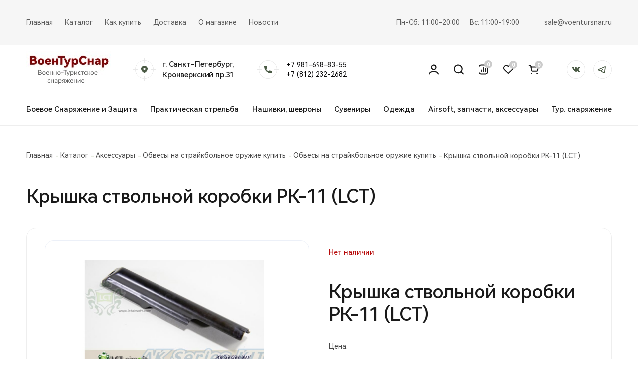

--- FILE ---
content_type: text/html; charset=UTF-8
request_url: https://voentursnar.ru/catalog/66/1159/
body_size: 14164
content:
<!DOCTYPE html>
<html>
	<head>
		<title>Крышка ствольной коробки РК-11 (LCT) купить в Санкт-Петербурге</title>
		<link rel="icon" type="image/png" href="/favicon.ico" />
        <meta name="viewport" content="width=device-width, initial-scale=1.0">
        <meta http-equiv="Content-Type" content="text/html; charset=UTF-8" />
<meta name="robots" content="index, follow" />
<meta name="description" content="Крышка ствольной коробки РК-11 (LCT) цена, описание, фото и отзывы" />
<link href="/bitrix/js/ui/design-tokens/dist/ui.design-tokens.css?172604707826358" type="text/css"  rel="stylesheet" />
<link href="/bitrix/js/ui/fonts/opensans/ui.font.opensans.css?17260470782555" type="text/css"  rel="stylesheet" />
<link href="/bitrix/js/main/popup/dist/main.popup.bundle.css?176700222831694" type="text/css"  rel="stylesheet" />
<link href="/local/templates/voentur/components/bitrix/catalog/catalog/style.css?17260469561122" type="text/css"  rel="stylesheet" />
<link href="/local/templates/voentur/components/bitrix/catalog/catalog/bitrix/catalog.compare.list/.default/style.css?17260469561265" type="text/css"  rel="stylesheet" />
<link href="/local/templates/voentur/components/bitrix/catalog.element/catalog/style.css?173382367826836" type="text/css"  rel="stylesheet" />
<link href="/bitrix/components/bitrix/system.show_message/templates/.default/style.css?172604708664" type="text/css"  rel="stylesheet" />
<link href="/verstka/css/fonts/stylesheet.css?17260469561419" type="text/css"  data-template-style="true"  rel="stylesheet" />
<link href="/verstka/libs/bootstrap/bootstrap.css?1726046956193490" type="text/css"  data-template-style="true"  rel="stylesheet" />
<link href="/verstka/libs/formstyler/jquery.formstyler.css?17260469562175" type="text/css"  data-template-style="true"  rel="stylesheet" />
<link href="/verstka/libs/jquery/jquery-ui.min.css?172604695629244" type="text/css"  data-template-style="true"  rel="stylesheet" />
<link href="/verstka/libs/slick/slick.css?17260469561776" type="text/css"  data-template-style="true"  rel="stylesheet" />
<link href="/verstka/css/app.css?172604695668854" type="text/css"  data-template-style="true"  rel="stylesheet" />
<link href="/local/templates/voentur/components/bitrix/breadcrumb/.default/style.css?1726046956585" type="text/css"  data-template-style="true"  rel="stylesheet" />
<link href="/local/templates/voentur/styles.css?17316589163916" type="text/css"  data-template-style="true"  rel="stylesheet" />
<link href="/local/templates/voentur/template_styles.css?1726231451266" type="text/css"  data-template-style="true"  rel="stylesheet" />
<script>if(!window.BX)window.BX={};if(!window.BX.message)window.BX.message=function(mess){if(typeof mess==='object'){for(let i in mess) {BX.message[i]=mess[i];} return true;}};</script>
<script>(window.BX||top.BX).message({"JS_CORE_LOADING":"Загрузка...","JS_CORE_NO_DATA":"- Нет данных -","JS_CORE_WINDOW_CLOSE":"Закрыть","JS_CORE_WINDOW_EXPAND":"Развернуть","JS_CORE_WINDOW_NARROW":"Свернуть в окно","JS_CORE_WINDOW_SAVE":"Сохранить","JS_CORE_WINDOW_CANCEL":"Отменить","JS_CORE_WINDOW_CONTINUE":"Продолжить","JS_CORE_H":"ч","JS_CORE_M":"м","JS_CORE_S":"с","JSADM_AI_HIDE_EXTRA":"Скрыть лишние","JSADM_AI_ALL_NOTIF":"Показать все","JSADM_AUTH_REQ":"Требуется авторизация!","JS_CORE_WINDOW_AUTH":"Войти","JS_CORE_IMAGE_FULL":"Полный размер"});</script>

<script src="/bitrix/js/main/core/core.js?1767002228513006"></script>

<script>BX.Runtime.registerExtension({"name":"main.core","namespace":"BX","loaded":true});</script>
<script>BX.setJSList(["\/bitrix\/js\/main\/core\/core_ajax.js","\/bitrix\/js\/main\/core\/core_promise.js","\/bitrix\/js\/main\/polyfill\/promise\/js\/promise.js","\/bitrix\/js\/main\/loadext\/loadext.js","\/bitrix\/js\/main\/loadext\/extension.js","\/bitrix\/js\/main\/polyfill\/promise\/js\/promise.js","\/bitrix\/js\/main\/polyfill\/find\/js\/find.js","\/bitrix\/js\/main\/polyfill\/includes\/js\/includes.js","\/bitrix\/js\/main\/polyfill\/matches\/js\/matches.js","\/bitrix\/js\/ui\/polyfill\/closest\/js\/closest.js","\/bitrix\/js\/main\/polyfill\/fill\/main.polyfill.fill.js","\/bitrix\/js\/main\/polyfill\/find\/js\/find.js","\/bitrix\/js\/main\/polyfill\/matches\/js\/matches.js","\/bitrix\/js\/main\/polyfill\/core\/dist\/polyfill.bundle.js","\/bitrix\/js\/main\/core\/core.js","\/bitrix\/js\/main\/polyfill\/intersectionobserver\/js\/intersectionobserver.js","\/bitrix\/js\/main\/lazyload\/dist\/lazyload.bundle.js","\/bitrix\/js\/main\/polyfill\/core\/dist\/polyfill.bundle.js","\/bitrix\/js\/main\/parambag\/dist\/parambag.bundle.js"]);
</script>
<script>BX.Runtime.registerExtension({"name":"ui.design-tokens","namespace":"window","loaded":true});</script>
<script>BX.Runtime.registerExtension({"name":"ui.fonts.opensans","namespace":"window","loaded":true});</script>
<script>BX.Runtime.registerExtension({"name":"main.popup","namespace":"BX.Main","loaded":true});</script>
<script>BX.Runtime.registerExtension({"name":"popup","namespace":"window","loaded":true});</script>
<script>BX.Runtime.registerExtension({"name":"fx","namespace":"window","loaded":true});</script>
<script type="extension/settings" data-extension="currency.currency-core">{"region":"ru"}</script>
<script>BX.Runtime.registerExtension({"name":"currency.currency-core","namespace":"BX.Currency","loaded":true});</script>
<script>BX.Runtime.registerExtension({"name":"currency","namespace":"window","loaded":true});</script>
<script>(window.BX||top.BX).message({"LANGUAGE_ID":"ru","FORMAT_DATE":"DD.MM.YYYY","FORMAT_DATETIME":"DD.MM.YYYY HH:MI:SS","COOKIE_PREFIX":"BITRIX_SM","SERVER_TZ_OFFSET":"10800","UTF_MODE":"Y","SITE_ID":"s1","SITE_DIR":"\/","USER_ID":"","SERVER_TIME":1768546565,"USER_TZ_OFFSET":0,"USER_TZ_AUTO":"Y","bitrix_sessid":"5d6a20eecbf31220bca81bae87a6c77c"});</script>


<script src="/bitrix/js/main/popup/dist/main.popup.bundle.js?1767002228118788"></script>
<script src="/bitrix/js/main/core/core_fx.js?172604707416888"></script>
<script src="/bitrix/js/currency/currency-core/dist/currency-core.bundle.js?17260470748800"></script>
<script src="/bitrix/js/currency/core_currency.js?17260470741181"></script>


<script src="/verstka/libs/jquery/jquery-2.2.4.min.js?172604695685578"></script>
<script src="/verstka/libs/jquery/jquery-ui.min.js?1726046956252719"></script>
<script src="/verstka/libs/bootstrap/bootstrap.min.js?172604695648944"></script>
<script src="/verstka/libs/formstyler/jquery.formstyler.min.js?172604695618037"></script>
<script src="/verstka/libs/slick/slick.min.js?172604695642863"></script>
<script src="/verstka/js/app.js?17260469567285"></script>
<script src="/local/templates/voentur/js/custom.js?17260469565770"></script>
<script src="/local/templates/voentur/components/bitrix/catalog/catalog/bitrix/catalog.compare.list/.default/script.js?17260469563491"></script>
<script src="/local/templates/voentur/components/bitrix/catalog.element/catalog/script.js?172604695690089"></script>

        	</head>
	<body>
		<div id="panel">
					</div>

<div class="notifications"><div class="container"></div></div>
        <header>
            <div class="header_top">
                <div class="container">
                    <div class="left_side">

                        
<ul>

			<li><a href="/">Главная</a></li>
		
			<li><a href="/catalog/" class="selected">Каталог</a></li>
		
			<li><a href="/about/howto/">Как купить</a></li>
		
			<li><a href="/about/howtoorder/">Доставка</a></li>
		
			<li><a href="/about/">О магазине</a></li>
		
			<li><a href="/news/">Новости</a></li>
		

</ul>
                    </div>
                    <div class="right_side">
                        <ul>
    <li>
        <p>
            Пн-Сб:  11:00-20:00
        </p>
    </li>
    <li>
        <p>
            Вс:  11:00-19:00
        </p>
    </li>
</ul>
                        
<a href="mailto:sale@voentursnar.ru">sale@voentursnar.ru</a>
                    </div>
                </div>
            </div>
            <div class="header_middle">
                <div class="container">
                    <div class="left_side">
                        <div class="menu_box">
                            <div class="hamburger">
                                <span class="line"></span>
                                <span class="line"></span>
                                <span class="line"></span>
                            </div>
                        </div>
                        <a href="/" class="logo">
                            <b><img alt="ВТС сайт 1.jpg" src="/upload/medialibrary/e74/aoenhkzctbn1ep0y4ut1b5r3erm6lmyr.jpg" title="ВТС сайт 1.jpg"></b>                        </a>
                        <div class="header_info">
                            <img src="/verstka/img/location_icn.svg" alt="">
                            <div class="header_info__right">
                                <p>

                                    г. Санкт-Петербург,<br> Кронверкский пр.31                                </p>
                            </div>
                        </div>
                        <div class="header_info">
                            <img src="/verstka/img/phone_icn.svg" alt="">
                            <div class="header_info__right">
                                +7 981-698-83-55&nbsp;<br>
 +7 (812) 232-2682&nbsp;<br>                            </div>
                        </div>
                    </div>
                    <div class="right_side">
                        <ul class="user_action">
                            <li>
                                <a href="/personal/">
                                    <img src="/verstka/img/header_icn_1.svg" alt="">
                                </a>
                            </li>
                            <li class="">
                                <a href="/search/">
                                    <img src="/verstka/img/header_icn_2.svg" alt="">
                                </a>
                            </li>
                            <li class="hidden_lg">
                                <a href="/catalog/compare/">
                                    <img src="/verstka/img/header_icn_3.svg" alt="">
                                    <span class="compareCount">
                                        0                                    </span>
                                </a>
                            </li>
                            <li class="hidden_lg">
                                <a href="/catalog/favorite/">
                                    <img src="/verstka/img/header_icn_4.svg" alt="">
                                    <span class="favCount">
                                        0                                    </span>
                                </a>
                            </li>
                            <li>
                                <a href="/personal/cart/">
                                    <img src="/verstka/img/header_icn_5.svg" alt="">
                                    <span class="basketCount">
                                        0                                    </span>
                                </a>
                            </li>
                        </ul>
                        <ul class="header_socials">
                            <li>
                                <a href="https://vk.com/voentursnar">
                                    <svg width="37" height="37" viewBox="0 0 37 37" fill="none" xmlns="http://www.w3.org/2000/svg">
                                        <circle cx="18.5" cy="18.5" r="18" fill="white" stroke="#E8E8E8" />
                                        <path
                                                fill-rule="evenodd"
                                                clip-rule="evenodd"
                                                d="M19.99 14.7865V18.0435C19.9865 18.0973 19.9958 18.1512 20.0172 18.2007C20.0385 18.2502 20.0714 18.2939 20.113 18.3281C20.1547 18.3624 20.2038 18.3863 20.2565 18.3979C20.3091 18.4094 20.3638 18.4082 20.416 18.3945C20.716 18.3735 21.3939 15.5945 21.6949 14.9885C21.8547 14.6468 22.1114 14.3596 22.433 14.1625C22.5343 14.0707 22.6636 14.0158 22.8 14.0065H25.678C25.7557 14.0196 25.8287 14.0522 25.8903 14.1013C25.9519 14.1505 25.9999 14.2145 26.0299 14.2873C26.0599 14.3601 26.0709 14.4394 26.0618 14.5176C26.0527 14.5958 26.0239 14.6705 25.978 14.7345C25.753 15.2345 23.823 18.3445 23.723 18.4705C23.6026 18.6331 23.5215 18.8213 23.486 19.0205C23.5253 19.2559 23.6339 19.4742 23.798 19.6475C23.998 19.8735 25.614 21.6525 25.765 21.8025C25.9073 21.9659 26.0024 22.1651 26.04 22.3785C26.0039 22.5605 25.9029 22.7231 25.7556 22.8359C25.6084 22.9487 25.4251 23.004 25.24 22.9915C24.614 22.9915 23.0739 22.9915 22.8979 22.9915C22.5462 22.8684 22.2226 22.6763 21.946 22.4265C21.721 22.2265 20.887 21.2745 20.762 21.1495C20.7197 21.0986 20.6656 21.0588 20.6044 21.0336C20.5433 21.0083 20.4768 20.9983 20.4109 21.0045C20.261 21.0045 19.976 21.0195 19.989 21.5895C20.0247 21.9844 19.9418 22.381 19.751 22.7285C19.6533 22.8221 19.5376 22.8948 19.4109 22.9421C19.2842 22.9894 19.1491 23.0103 19.014 23.0035C17.9911 23.0655 16.9739 22.8117 16.1 22.2765C14.526 21.2995 12.734 18.6885 11.9 17.0225C11.4025 16.1954 11.0951 15.268 11 14.3075C11.05 14.1315 11.05 14.0075 11.226 14.0075C11.402 14.0075 13.615 14.0075 13.826 14.0075C13.9723 14.0796 14.0943 14.1929 14.177 14.3335C14.252 14.4335 14.824 16.1455 14.999 16.4465C15.174 16.7475 16.0369 18.3965 16.5049 18.3965C16.6603 18.366 16.7974 18.2753 16.8862 18.1442C16.975 18.013 17.0083 17.8521 16.9789 17.6965C16.9789 17.2965 16.9789 15.7175 16.9789 15.5165C16.7887 15.0731 16.44 14.7165 16.001 14.5165C16.1103 14.3713 16.2498 14.2514 16.4098 14.1651C16.5698 14.0788 16.7466 14.0281 16.928 14.0165C17.528 13.9915 19.033 13.9915 19.358 14.0405C19.5324 14.0745 19.6901 14.1669 19.8049 14.3025C19.9198 14.4381 19.9851 14.6088 19.99 14.7865Z"
                                                fill="#4A5A44"
                                        />
                                    </svg>
                                </a>
                            </li>
                            <li>
                                <a href="https://t.me/voentursnar">
						   			<svg width="37" height="37" viewBox="0 0 37 37" fill="none" xmlns="http://www.w3.org/2000/svg">
										<circle cx="18.5" cy="18.5" r="18" fill="white" stroke="#E8E8E8"/>
										<path fill-rule="evenodd" clip-rule="evenodd" d="M24.9841 13.4219C25.0188 13.2061 24.9964 12.9847 24.9192 12.7808C24.842 12.5769 24.7128 12.3979 24.5451 12.2625C24.3774 12.1271 24.1773 12.0402 23.9657 12.011C23.7541 11.9817 23.5387 12.0111 23.3419 12.0961L9.72996 17.9669C8.78111 18.3762 8.73255 19.7819 9.72996 20.2059C10.7177 20.6274 11.7198 21.0131 12.7341 21.3621C13.6639 21.6768 14.678 21.9679 15.4908 22.0503C15.7129 22.3226 15.9923 22.5851 16.2772 22.8249C16.7127 23.1918 17.2364 23.5693 17.7777 23.9313C18.8619 24.657 20.0647 25.3509 20.875 25.8026C21.8438 26.3408 23.0036 25.7211 23.1771 24.6391L24.9841 13.4219ZM11.2559 19.0782L23.295 13.8859L21.609 24.3553C20.8138 23.9126 19.6683 23.2497 18.6478 22.5664C18.1775 22.257 17.7234 21.9225 17.2874 21.5643C17.1709 21.4668 17.0578 21.3651 16.9483 21.2593L20.1013 18.0305C20.2507 17.8776 20.3346 17.6702 20.3347 17.4539C20.3348 17.2376 20.251 17.0301 20.1017 16.8771C19.9525 16.7241 19.75 16.6381 19.5388 16.638C19.3277 16.638 19.1251 16.7238 18.9757 16.8767L15.5234 20.413C14.9391 20.3363 14.1256 20.1146 13.2325 19.8129C12.5675 19.5859 11.9087 19.3407 11.2567 19.0774L11.2559 19.0782Z" fill="#4A5A44"/>
									</svg>
                                </a>
                            </li>
                        </ul>
                    </div>
                </div>
            </div>
            <div class="header_bottom">
                <div class="container">

                    
<ul>

			<li><a href="/catalog/takticheskoe_snaryazhenie/">Боевое Снаряжение и Защита</a></li>
		
			<li><a href="/catalog/mmg_i_aksessuary/">Практическая стрельба</a></li>
		
			<li><a href="/catalog/nashivki_patchi_shevrony/">Нашивки, шевроны</a></li>
		
			<li><a href="">Сувениры</a></li>
		
			<li><a href="/catalog/odezhda/">Одежда</a></li>
		
			<li><a href="/catalog/aksessuary/">Airsoft, запчасти, аксессуары</a></li>
		
			<li><a href="/catalog/turisticheskoe_snaryazhenie/">Тур. снаряжение</a></li>
		

</ul>
                </div>
            </div>
            <div class="mob_nav">
                <div id="nav_anchor"></div>
                <div class="mob_nav__title">
                    <p>
                        Меню сайта
                    </p>
                    <a href="#" class="close_hamburger">
                        <img src="/verstka/img/close.svg" alt="">
                    </a>
                </div>
                <ul class="user_action__mob">
                    <li>
                        <a href="/personal/">
                            <img src="/verstka/img/header_icn_1.svg" alt="">
                            Кабинет
                        </a>
                    </li>
                    <li>
                        <a href="/search/">
                            <img src="/verstka/img/header_icn_2.svg" alt="">
                            Поиск
                        </a>
                    </li>
                    <li>
                        <a href="/catalog/compare/">
                            <img src="/verstka/img/header_icn_3.svg" alt="">
                            Сравнение
                        </a>
                        <span class="compareCount">
                                        0                                    </span>
                    </li>
                    <li>
                        <a href="/catalog/favorite/">
                            <img src="/verstka/img/header_icn_4.svg" alt="">
                            Избранное
                        </a>
                        <span class="compareCount">
                                        0                                    </span>
                    </li>
                    <li class="active">
                        <a href="/personal/cart/">
                            <img src="/verstka/img/header_icn_5.svg" alt="">
                            Корзина
                        </a>
                        <span class="compareCount">
                                        0                                    </span>
                    </li>
                </ul>
                
<ul  class="mob_nav__menu">


	
	
		
							<li><a href="/about/" class="root-item">О нас</a></li>
			
		
	
	

	
	
					<li class="has_child">

    <a href="#nav_anchor" class="scroll child_title">
        Продукция        <img src="/verstka/img/chevron_right.svg" alt="">
    </a>
    <div class="child_submenu">
    <div class="catalog_header_top">
    <div class="catalog_header__title">
        <p>
            <a href="/catalog/">
            Продукция            </a>
        </p>
        <a href="#" class="close_hamburger">
            <img src="/verstka/img/close.svg" alt="">
        </a>
    </div>
    <ul>
		
	
	

	
	
		            <li class="has_child">

            <a href="#nav_anchor" class="scroll child_title">
                Аксессуары                <img src="/verstka/img/chevron_right.svg" alt="">
            </a>
            <div class="child_submenu">
            <div class="catalog_header_top">
            <div class="catalog_header__title">
                <p>
                    <a href="/catalog/aksessuary/">
                        Аксессуары                    </a>
                </p>
                <a href="#" class="close_hamburger">
                    <img src="/verstka/img/close.svg" alt="">
                </a>
            </div>
            <ul>
		
	
	

	
	
		
							<li><a href="/catalog/produktsiya_veber_/">Продукция Veber </a></li>
			
		
	
	

	
	
		
							<li><a href="/catalog/shary/">Шары</a></li>
			
		
	
	

	
	
		
							<li><a href="/catalog/vneshnie_zapchasti/">Внешние запчасти/Аксессуары</a></li>
			
		
	
	

	
	
		
							<li><a href="/catalog/vnutrennie_zapchasti/">Внутренние запчасти</a></li>
			
		
	
	

	
	
		
							<li><a href="/catalog/magaziny/">Магазины, магпулы, спарки</a></li>
			
		
	
	

	
	
		
							<li><a href="/catalog/smazka_dlya_airsoft/">Смазка для AIRSOFT</a></li>
			
		
	
	

	
	
		
							<li><a href="/catalog/so2_kit/">СО2 Кит</a></li>
			
		
	
	

	
	
		
							<li><a href="/catalog/adaptery_so2/">Адаптеры СО2</a></li>
			
		
	
	

	
	
		
							<li><a href="/catalog/gaz_dlya_airsoft_so2/">Газ для AIRSOFT, СО2</a></li>
			
		
	
	

	
	
		
							<li><a href="/catalog/khronografy/">Хронографы</a></li>
			
		
	
	

	
	
		
							<li><a href="/catalog/nozhi_dlya_airsoft_straykbola/">Ножи для AIRSOFT (СТРАЙКБОЛА)</a></li>
			
		
	
	

	
	
		
							<li><a href="/catalog/akkumulyatory_i_zaryadnye_ustroystva/">Аккумуляторы, зарядные устройства, коннекторы, переходники</a></li>
			
		
	
	

	
	
		
							<li><a href="/catalog/misheni_2/">Мишени / тир</a></li>
			
		
	
	

	
	
		
							<li><a href="/catalog/suvenirnaya_produktsiya/">Сувенирная продукция</a></li>
			
		
	
	

	
	
		
							<li><a href="/catalog/utsenennye_tovary/">Уцененные товары</a></li>
			
		
	
	

			</div><div class="catalog_header_bottom"><a href="#" class="btn btn_green">Назад</a></div></div></li>	
	
		            <li class="has_child">

            <a href="#nav_anchor" class="scroll child_title">
                Тактическая одежда                <img src="/verstka/img/chevron_right.svg" alt="">
            </a>
            <div class="child_submenu">
            <div class="catalog_header_top">
            <div class="catalog_header__title">
                <p>
                    <a href="/catalog/odezhda/">
                        Тактическая одежда                    </a>
                </p>
                <a href="#" class="close_hamburger">
                    <img src="/verstka/img/close.svg" alt="">
                </a>
            </div>
            <ul>
		
	
	

	
	
		
							<li><a href="/catalog/shapki_maski_balaklavy/">Шапки-маски (балаклавы), Шарфы-баффы</a></li>
			
		
	
	

	
	
		
							<li><a href="/catalog/sharfy_setki_sharfy/">Арафатки, шарфы сетки, накидки</a></li>
			
		
	
	

	
	
		
							<li><a href="/catalog/bryuki/">Брюки</a></li>
			
		
	
	

	
	
		
							<li><a href="/catalog/golovnye_ubory/">Головные уборы</a></li>
			
		
	
	

	
	
		
							<li><a href="/catalog/kostyumy/">Костюмы</a></li>
			
		
	
	

	
	
		
							<li><a href="/catalog/kurtki/">Куртки, кофты</a></li>
			
		
	
	

	
	
		
							<li><a href="/catalog/mayki_futbolki/">Майки, футболки</a></li>
			
		
	
	

	
	
		
							<li><a href="/catalog/termonoski/">Носки/Термоноски</a></li>
			
		
	
	

	
	
		
							<li><a href="/catalog/obuv/">Обувь</a></li>
			
		
	
	

	
	
		
							<li><a href="/catalog/rubashki/">Рубашки</a></li>
			
		
	
	

	
	
		
							<li><a href="/catalog/termoodezhda/">Термоодежда</a></li>
			
		
	
	

			</div><div class="catalog_header_bottom"><a href="#" class="btn btn_green">Назад</a></div></div></li>	
	
		            <li class="has_child">

            <a href="#nav_anchor" class="scroll child_title">
                Боевое снаряжение и защита                <img src="/verstka/img/chevron_right.svg" alt="">
            </a>
            <div class="child_submenu">
            <div class="catalog_header_top">
            <div class="catalog_header__title">
                <p>
                    <a href="/catalog/takticheskoe_snaryazhenie/">
                        Боевое снаряжение и защита                    </a>
                </p>
                <a href="#" class="close_hamburger">
                    <img src="/verstka/img/close.svg" alt="">
                </a>
            </div>
            <ul>
		
	
	

	
	
		
							<li><a href="/catalog/voentursnar/">ВоенТурСнар</a></li>
			
		
	
	

	
	
		
							<li><a href="/catalog/r_karbid/">R-Karbid</a></li>
			
		
	
	

	
	
		
							<li><a href="/catalog/boekoy_stil/">Боевой стиль</a></li>
			
		
	
	

	
	
		
							<li><a href="/catalog/mars_pater/">MARS-PATER</a></li>
			
		
	
	

	
	
		
							<li><a href="/catalog/transportnye_sistemy/">Разгрузочные системы, пояса, рпс</a></li>
			
		
	
	

	
	
		
							<li><a href="/catalog/bronezhilety_repliki/">Бронежилеты, Плитники</a></li>
			
		
	
	

	
	
		
							<li><a href="/catalog/broneplity/">Бронеплиты</a></li>
			
		
	
	

	
	
		
							<li><a href="/catalog/dopolnitelnyy_obves_dlya_bronezhiletov_plitnikov/">Аксессуары для бронежилетов</a></li>
			
		
	
	

	
	
		
							<li><a href="/catalog/bronepaneli_ekrany_kap/">Баллистические экраны</a></li>
			
		
	
	

	
	
		
							<li><a href="/catalog/kap/">КАП</a></li>
			
		
	
	

	
	
		
							<li><a href="/catalog/kaski/">Каски, Шлемы, Каверы</a></li>
			
		
	
	

	
	
		
							<li><a href="/catalog/aksessuary_dlya_shlemov/">Аксессуары для шлемов</a></li>
			
		
	
	

	
	
		
							<li><a href="/catalog/perchatki/">Перчатки, рукавицы</a></li>
			
		
	
	

	
	
		
							<li><a href="/catalog/protivooskolochnye_ochki_bolle/">Противоосколочные очки BOLLE</a></li>
			
		
	
	

	
	
		
							<li><a href="/catalog/meditsina/">Медицина</a></li>
			
		
	
	

	
	
		
							<li><a href="/catalog/ochki/">Очки</a></li>
			
		
	
	

	
	
		
							<li><a href="/catalog/podsumki/">Подсумки</a></li>
			
		
	
	

	
	
		
							<li><a href="/catalog/poyasnye_remni/">Поясные ремни</a></li>
			
		
	
	

	
	
		
							<li><a href="/catalog/kobury/">Кобуры</a></li>
			
		
	
	

	
	
		
							<li><a href="/catalog/sidushki/">Сидушки</a></li>
			
		
	
	

	
	
		
							<li><a href="/catalog/remni/">Оружейные ремни / стропы</a></li>
			
		
	
	

	
	
		
							<li><a href="/catalog/nakolenniki_i_nalokotniki/">Наколенники и налокотники</a></li>
			
		
	
	

	
	
		
							<li><a href="/catalog/rantsy_sukharnye_sumki/">Ранцы, сухарные сумки</a></li>
			
		
	
	

	
	
		
							<li><a href="/catalog/ryukzaki_takticheskie/">Рюкзаки тактические</a></li>
			
		
	
	

	
	
		
							<li><a href="/catalog/strakhovochnye_remni_/">Страховочные ремни</a></li>
			
		
	
	

	
	
		
							<li><a href="/catalog/sumki_sbrosa_magazinov/">Сумки сброса магазинов</a></li>
			
		
	
	

	
	
		
							<li><a href="/catalog/skotch_maskirovochnyy/">Лента / скотч маскировочный</a></li>
			
		
	
	

	
	
		
							<li><a href="/catalog/poncho_plashch_palatki/">Пончо, плащ-палатки, накидки, грелки для рук</a></li>
			
		
	
	

	
	
		
							<li><a href="/catalog/chekhly_upakovochnye_sumki/">Чехлы, сумки, баулы</a></li>
			
		
	
	

	
	
		
							<li><a href="/catalog/stich_profi_raznoe/">Stich Profi разное</a></li>
			
		
	
	

	
	
		
							<li><a href="/catalog/zashchita_slukha/">Активные наушники</a></li>
			
		
	
	

	
	
		
							<li><a href="/catalog/krepleniya_dlya_zhguta/">Жгуты кровоостанавливающие, крепления, держатели, фастексы</a></li>
			
		
	
	

	
	
		
							<li><a href="/catalog/karabiny_/">Карабины / пряжки / держатели / кошки</a></li>
			
		
	
	

	
	
		
							<li><a href="/catalog/kovriki_sidushki/">Коврики, сидушки</a></li>
			
		
	
	

	
	
		
							<li><a href="/catalog/maski/">Маски</a></li>
			
		
	
	

	
	
		
							<li><a href="/catalog/takticheskie_chekhly_na_glushitel/">Тактические чехлы на глушитель</a></li>
			
		
	
	

	
	
		
							<li><a href="/catalog/bryuchnye_remni/">Брючные ремни</a></li>
			
		
	
	

	
	
		
							<li><a href="/catalog/grim_maskirovochnyy/">Грим маскировочный</a></li>
			
		
	
	

	
	
		
							<li><a href="/catalog/keshlki/">Кошельки</a></li>
			
		
	
	

	
	
		
							<li><a href="/catalog/braslety_iz_parakorda/">Паракорд / браслеты из паракорда</a></li>
			
		
	
	

	
	
		
							<li><a href="/catalog/pitevye_sistemy/">Питьевые системы</a></li>
			
		
	
	

	
	
		
							<li><a href="/catalog/planshety_dlya_kart_/">Планшеты для карт</a></li>
			
		
	
	

	
	
		
							<li><a href="/catalog/platformy_molle/">Платформы Молле</a></li>
			
		
	
	

	
	
		
							<li><a href="/catalog/poyasnye_sumki/">Поясные сумки</a></li>
			
		
	
	

	
	
		
							<li><a href="/catalog/sumki_dlya_shlemov_kasok/">Сумки для шлемов</a></li>
			
		
	
	

	
	
		
							<li><a href="/catalog/flagi/">Флаги</a></li>
			
		
	
	

	
	
		
							<li><a href="/catalog/futlyary_dlya_ochkov/">Футляры для очков</a></li>
			
		
	
	

	
	
		
							<li><a href="/catalog/snaryazhenie_vov/">Снаряжение ВОВ/СССР</a></li>
			
		
	
	

	
	
		
							<li><a href="/catalog/makety_bronepaneli/">Макеты бронепанели</a></li>
			
		
	
	

			</div><div class="catalog_header_bottom"><a href="#" class="btn btn_green">Назад</a></div></div></li>	
	
		            <li class="has_child">

            <a href="#nav_anchor" class="scroll child_title">
                Туристическое снаряжение                <img src="/verstka/img/chevron_right.svg" alt="">
            </a>
            <div class="child_submenu">
            <div class="catalog_header_top">
            <div class="catalog_header__title">
                <p>
                    <a href="/catalog/turisticheskoe_snaryazhenie/">
                        Туристическое снаряжение                    </a>
                </p>
                <a href="#" class="close_hamburger">
                    <img src="/verstka/img/close.svg" alt="">
                </a>
            </div>
            <ul>
		
	
	

	
	
		
							<li><a href="/catalog/kronidov_eda_v_dorogu/">Кронидов - еда в дорогу</a></li>
			
		
	
	

	
	
		
							<li><a href="/catalog/grelki_dlya_tela/">Грелки для тела</a></li>
			
		
	
	

	
	
		
							<li><a href="/catalog/veryevki/">Веревки</a></li>
			
		
	
	

	
	
		
							<li><a href="/catalog/nozhi/">Ножи / мультитулы</a></li>
			
		
	
	

	
	
		
							<li><a href="/catalog/ryukzaki/">Рюкзаки</a></li>
			
		
	
	

	
	
		
							<li><a href="/catalog/posuda/">Фляги, котелки, термосы, кружки</a></li>
			
		
	
	

	
	
		
							<li><a href="/catalog/spalnye_meshki/">Спальные мешки</a></li>
			
		
	
	

	
	
		
							<li><a href="/catalog/fonari_dlya_turizma/">Фонари для туризма</a></li>
			
		
	
	

	
	
		
							<li><a href="/catalog/stolovye_pribory/">Столовые приборы</a></li>
			
		
	
	

	
	
		
							<li><a href="/catalog/ballony_gazovye_turisticheskie/">Баллоны газовые туристические</a></li>
			
		
	
	

	
	
		
							<li><a href="/catalog/bakhily/">Бахилы, Гамаши</a></li>
			
		
	
	

	
	
		
							<li><a href="/catalog/binokli/">Бинокли</a></li>
			
		
	
	

	
	
		
							<li><a href="/catalog/gorelki_turisticheskie/">Горелки туристические</a></li>
			
		
	
	

	
	
		
							<li><a href="/catalog/kompasy/">Компасы, курвиметры, линейки</a></li>
			
		
	
	

	
	
		
							<li><a href="/catalog/kompressionye_meshki/">Компрессионные мешки</a></li>
			
		
	
	

	
	
		
							<li><a href="/catalog/kubotany/">Куботаны</a></li>
			
		
	
	

	
	
		
							<li><a href="/catalog/ledoruby/">Ледорубы</a></li>
			
		
	
	

	
	
		
							<li><a href="/catalog/ledostupy/">Ледоступы</a></li>
			
		
	
	

	
	
		
							<li><a href="/catalog/lopaty/">Лопаты</a></li>
			
		
	
	

	
	
		
							<li><a href="/catalog/nabory_vyzhivaniya/">Наборы выживания</a></li>
			
		
	
	

	
	
		
							<li><a href="/catalog/zaryadnye_ustroystva_nakopiteli_energii/">Накопители энергии / Power Bank</a></li>
			
		
	
	

	
	
		
							<li><a href="/catalog/ognivo/">Огниво</a></li>
			
		
	
	

	
	
		
							<li><a href="/catalog/plashchi_i_kostyumy_dozhdeviki/">Плащи и костюмы-дождевики</a></li>
			
		
	
	

	
	
		
							<li><a href="/catalog/avtomobilnye_preobrazovateli_napryazheniya/">Преобразователи напряжения</a></li>
			
		
	
	

	
	
		
							<li><a href="/catalog/rogatki_aksessuary_k_rogatkam/">Рогатки, аксессуары к рогаткам</a></li>
			
		
	
	

	
	
		
							<li><a href="/catalog/ruchnye_pily/">Ручные пилы</a></li>
			
		
	
	

	
	
		
							<li><a href="/catalog/svistki/">Свистки</a></li>
			
		
	
	

	
	
		
							<li><a href="/catalog/sukhoe_goryuchee/">Сухое горючее</a></li>
			
		
	
	

	
	
		
							<li><a href="/catalog/sport_tovary/">спорт товары</a></li>
			
		
	
	

			</div><div class="catalog_header_bottom"><a href="#" class="btn btn_green">Назад</a></div></div></li>	
	
		            <li class="has_child">

            <a href="#nav_anchor" class="scroll child_title">
                Практическая стрельба / IPSC / IDPA                <img src="/verstka/img/chevron_right.svg" alt="">
            </a>
            <div class="child_submenu">
            <div class="catalog_header_top">
            <div class="catalog_header__title">
                <p>
                    <a href="/catalog/mmg_i_aksessuary/">
                        Практическая стрельба / IPSC / IDPA                    </a>
                </p>
                <a href="#" class="close_hamburger">
                    <img src="/verstka/img/close.svg" alt="">
                </a>
            </div>
            <ul>
		
	
	

	
	
		
							<li><a href="/catalog/aksessuary_dlya_mmg/">Аксессуары для практической стрельбы</a></li>
			
		
	
	

	
	
		
							<li><a href="/catalog/kobury_pauchery_podsumki/">Кобуры</a></li>
			
		
	
	

	
	
		
							<li><a href="/catalog/magaziny_aksessuary_dlya_magazinov/">Магазины, аксессуары для магазинов</a></li>
			
		
	
	

	
	
		
							<li><a href="/catalog/patrontashi/">Патронташи/ клипсы для патронов</a></li>
			
		
	
	

	
	
		
							<li><a href="/catalog/pauchery/">Паучеры</a></li>
			
		
	
	

	
	
		
							<li><a href="/catalog/pistoletnye_remni/">Пистолетные, стрелковые ремни</a></li>
			
		
	
	

	
	
		
							<li><a href="/catalog/podsumki_pauchery/">Подсумки</a></li>
			
		
	
	

	
	
		
							<li><a href="/catalog/razgruzochnye_sistemy_rps/">Разгрузочные системы, РПС</a></li>
			
		
	
	

	
	
		
							<li><a href="/catalog/takticheskie_i_oruzheynye_remni/">Тактические и оружейные ремни, стропы</a></li>
			
		
	
	

	
	
		
							<li><a href="/catalog/chekhly_dlya_oruzhiya/">Чехлы для оружия</a></li>
			
		
	
	

	
	
		
							<li><a href="/catalog/shnury_pistoletnye/">Шнуры пистолетные</a></li>
			
		
	
	

	
	
		
							<li><a href="/catalog/misheni/">Мишени</a></li>
			
		
	
	

			</div><div class="catalog_header_bottom"><a href="#" class="btn btn_green">Назад</a></div></div></li>	
	
		
							<li><a href="/catalog/nashivki_patchi_shevrony/">Нашивки, патчи, шевроны</a></li>
			
		
	
	

	
	
		
							<li><a href="/catalog/suveniry/">Сувениры</a></li>
			
		
	
	

	
	
		            <li class="has_child">

            <a href="#nav_anchor" class="scroll child_title">
                Страйкбольные airsoft привода                <img src="/verstka/img/chevron_right.svg" alt="">
            </a>
            <div class="child_submenu">
            <div class="catalog_header_top">
            <div class="catalog_header__title">
                <p>
                    <a href="/catalog/straykbolnoe_oruzhie/">
                        Страйкбольные airsoft привода                    </a>
                </p>
                <a href="#" class="close_hamburger">
                    <img src="/verstka/img/close.svg" alt="">
                </a>
            </div>
            <ul>
		
	
	

	
	
		
							<li><a href="/catalog/avtomaty/">Страйкбольные Автоматы</a></li>
			
		
	
	

	
	
		
							<li><a href="/catalog/snayperskie_vintovki/">Страйкбольные Винтовки</a></li>
			
		
	
	

	
	
		
							<li><a href="/catalog/straykbolnye_pulemyety/">Страйкбольные Пулемёты</a></li>
			
		
	
	

	
	
		
							<li><a href="/catalog/pistolety/">Страйкбольные Пистолеты</a></li>
			
		
	
	

	
	
		
							<li><a href="/catalog/straykbolnye_versii_ww2/">Страйкбольная Серия WW2</a></li>
			
		
	
	

	
	
		
							<li><a href="/catalog/straykbolnye_konvershn_kity_korpusa/">Страйкбольные Конвершн киты (корпуса)</a></li>
			
		
	
	

	
	
		
							<li><a href="/catalog/granatomyety_miny_granaty/">Страйкбольные Гранатомёты, мины, гранаты</a></li>
			
		
	
	

	
	
		
							<li><a href="/catalog/droboviki/">Страйкбольные Дробовики</a></li>
			
		
	
	

	
	
		
							<li><a href="/catalog/lasertag/">Лазертаг</a></li>
			
		
	
	

	
	
		
							<li><a href="/catalog/razrabotka_i_kastomy_mmg_airsoft/">Разработка и кастомы AIRSOFT  (ВТС)</a></li>
			
		
	
	

			</div><div class="catalog_header_bottom"><a href="#" class="btn btn_green">Назад</a></div></div></li>	
	
		            <li class="has_child">

            <a href="#nav_anchor" class="scroll child_title">
                Пневматика 4,5мм                <img src="/verstka/img/chevron_right.svg" alt="">
            </a>
            <div class="child_submenu">
            <div class="catalog_header_top">
            <div class="catalog_header__title">
                <p>
                    <a href="/catalog/pnevmatika_4_5mm/">
                        Пневматика 4,5мм                    </a>
                </p>
                <a href="#" class="close_hamburger">
                    <img src="/verstka/img/close.svg" alt="">
                </a>
            </div>
            <ul>
		
	
	

	
	
		
							<li><a href="/catalog/magaziny_dlya_pnevmatiki/">Магазины для пневматики</a></li>
			
		
	
	

	
	
		
							<li><a href="/catalog/pistolety_pnevmaticheskie/">Пистолеты пневматические</a></li>
			
		
	
	

	
	
		
							<li><a href="/catalog/pulki_dlya_pnevmatiki/">Пульки для пневматики</a></li>
			
		
	
	

	
	
		
							<li><a href="/catalog/remkomplekty_dlya_pnevmatiki/">Ремкомплекты, аксессуары для пневматики</a></li>
			
		
	
	

			</div><div class="catalog_header_bottom"><a href="#" class="btn btn_green">Назад</a></div></div></li>	
	
		
							<li><a href="/catalog/mmg/">ММГ</a></li>
			
		
	
	

	
	
		            <li class="has_child">

            <a href="#nav_anchor" class="scroll child_title">
                Радиостанции и аксессуары                <img src="/verstka/img/chevron_right.svg" alt="">
            </a>
            <div class="child_submenu">
            <div class="catalog_header_top">
            <div class="catalog_header__title">
                <p>
                    <a href="/catalog/radiostantsii_i_aksessuary/">
                        Радиостанции и аксессуары                    </a>
                </p>
                <a href="#" class="close_hamburger">
                    <img src="/verstka/img/close.svg" alt="">
                </a>
            </div>
            <ul>
		
	
	

	
	
		
							<li><a href="/catalog/aksessury_dlya_ratsiy/">Аксессуры для раций</a></li>
			
		
	
	

	
	
		
							<li><a href="/catalog/ratsii_garnitury/">Рации</a></li>
			
		
	
	

			</div><div class="catalog_header_bottom"><a href="#" class="btn btn_green">Назад</a></div></div></li></div><div class="catalog_header_bottom"><a href="#" class="btn btn_green">Назад</a></div></div></li>	
	
		
							<li><a href="/news/" class="root-item">Новости</a></li>
			
		
	
	

	
	
		
							<li><a href="/obzory/" class="root-item">Обзоры</a></li>
			
		
	
	

	
	
		
							<li><a href="/sposoby-oplaty/" class="root-item">Способы оплаты</a></li>
			
		
	
	

	
	
		
							<li><a href="/articles/" class="root-item">Статьи</a></li>
			
		
	
	

	
	
		
							<li><a href="/about/contacts/" class="root-item">Контакты</a></li>
			
		
	
	


</ul>
<div class="menu-clear-left"></div>
                <div class="btn_wrapper">
                    <a href="/catalog" class="btn btn_green catalog_btn">
                        Каталог продукции
                    </a>
                </div>
                <ul class="header_contacts">
                    <li>
                        <p>

                            г. Санкт-Петербург,<br> Кронверкский пр.31                        </p>
                    </li>
                    <li>
                        +7 981-698-83-55&nbsp;<br>
 +7 (812) 232-2682&nbsp;<br>                    </li>
                    <li>
                        
<a href="mailto:sale@voentursnar.ru">sale@voentursnar.ru</a>
                    </li>
                    <li>
                        <span>Пн-Сб:  10:00-20:00</span>
<span>Вс:  11:00-19:00</span>
                    </li>
                </ul>
                <ul class="header_socials">
                    <li>
                        <a href="#">
                            <svg width="37" height="37" viewBox="0 0 37 37" fill="none" xmlns="http://www.w3.org/2000/svg">
                                <circle cx="18.5" cy="18.5" r="18" fill="white" stroke="#E8E8E8" />
                                <path
                                        fill-rule="evenodd"
                                        clip-rule="evenodd"
                                        d="M19.99 14.7865V18.0435C19.9865 18.0973 19.9958 18.1512 20.0172 18.2007C20.0385 18.2502 20.0714 18.2939 20.113 18.3281C20.1547 18.3624 20.2038 18.3863 20.2565 18.3979C20.3091 18.4094 20.3638 18.4082 20.416 18.3945C20.716 18.3735 21.3939 15.5945 21.6949 14.9885C21.8547 14.6468 22.1114 14.3596 22.433 14.1625C22.5343 14.0707 22.6636 14.0158 22.8 14.0065H25.678C25.7557 14.0196 25.8287 14.0522 25.8903 14.1013C25.9519 14.1505 25.9999 14.2145 26.0299 14.2873C26.0599 14.3601 26.0709 14.4394 26.0618 14.5176C26.0527 14.5958 26.0239 14.6705 25.978 14.7345C25.753 15.2345 23.823 18.3445 23.723 18.4705C23.6026 18.6331 23.5215 18.8213 23.486 19.0205C23.5253 19.2559 23.6339 19.4742 23.798 19.6475C23.998 19.8735 25.614 21.6525 25.765 21.8025C25.9073 21.9659 26.0024 22.1651 26.04 22.3785C26.0039 22.5605 25.9029 22.7231 25.7556 22.8359C25.6084 22.9487 25.4251 23.004 25.24 22.9915C24.614 22.9915 23.0739 22.9915 22.8979 22.9915C22.5462 22.8684 22.2226 22.6763 21.946 22.4265C21.721 22.2265 20.887 21.2745 20.762 21.1495C20.7197 21.0986 20.6656 21.0588 20.6044 21.0336C20.5433 21.0083 20.4768 20.9983 20.4109 21.0045C20.261 21.0045 19.976 21.0195 19.989 21.5895C20.0247 21.9844 19.9418 22.381 19.751 22.7285C19.6533 22.8221 19.5376 22.8948 19.4109 22.9421C19.2842 22.9894 19.1491 23.0103 19.014 23.0035C17.9911 23.0655 16.9739 22.8117 16.1 22.2765C14.526 21.2995 12.734 18.6885 11.9 17.0225C11.4025 16.1954 11.0951 15.268 11 14.3075C11.05 14.1315 11.05 14.0075 11.226 14.0075C11.402 14.0075 13.615 14.0075 13.826 14.0075C13.9723 14.0796 14.0943 14.1929 14.177 14.3335C14.252 14.4335 14.824 16.1455 14.999 16.4465C15.174 16.7475 16.0369 18.3965 16.5049 18.3965C16.6603 18.366 16.7974 18.2753 16.8862 18.1442C16.975 18.013 17.0083 17.8521 16.9789 17.6965C16.9789 17.2965 16.9789 15.7175 16.9789 15.5165C16.7887 15.0731 16.44 14.7165 16.001 14.5165C16.1103 14.3713 16.2498 14.2514 16.4098 14.1651C16.5698 14.0788 16.7466 14.0281 16.928 14.0165C17.528 13.9915 19.033 13.9915 19.358 14.0405C19.5324 14.0745 19.6901 14.1669 19.8049 14.3025C19.9198 14.4381 19.9851 14.6088 19.99 14.7865Z"
                                        fill="#4A5A44"
                                />
                            </svg>
                        </a>
                    </li>
                    <li>
                        <a href="#">
                            <svg width="37" height="37" viewBox="0 0 37 37" fill="none" xmlns="http://www.w3.org/2000/svg">
                                <circle cx="18.5" cy="18.5" r="18" fill="white" stroke="#E8E8E8" />
                                <path
                                        fill-rule="evenodd"
                                        clip-rule="evenodd"
                                        d="M20.992 14.0168L21.304 12.0368C20.5047 11.9823 19.7025 11.9883 18.9041 12.0548C18.3472 12.1289 17.8382 12.4085 17.4771 12.8388C17.1362 13.3001 16.9674 13.8661 17 14.4388V17.0308L15 17.0158V19.0228L17 19.0298V25.0298L19.013 25.0248V19.0248H21.387L21.697 17.0178H19.013C19.013 17.0178 19.013 14.7328 19.013 14.5088C19.0218 14.4313 19.0467 14.3565 19.086 14.2892C19.1253 14.2218 19.1782 14.1634 19.2413 14.1176C19.3044 14.0717 19.3764 14.0396 19.4526 14.0231C19.5288 14.0066 19.6076 14.0061 19.684 14.0218C20.126 14.0158 20.992 14.0168 20.992 14.0168Z"
                                        fill="#4A5A44"
                                />
                            </svg>
                        </a>
                    </li>
                </ul>
            </div>
        </header>

        <section class="content">
                        <div class="section section_catalog">

                <div class="container">

                <link href="/bitrix/css/main/font-awesome.css?172604707428777" type="text/css" rel="stylesheet" />
<div class="breadcrumbs" itemprop="http://schema.org/breadcrumb" itemscope itemtype="http://schema.org/BreadcrumbList"><ul>
			<li id="bx_breadcrumb_0" itemprop="itemListElement" itemscope itemtype="http://schema.org/ListItem">
				
				<a href="/" title="Главная" itemprop="item">
					<span itemprop="name">Главная</span>
				</a>
				<meta itemprop="position" content="1" />
			</li>
			<li id="bx_breadcrumb_1" itemprop="itemListElement" itemscope itemtype="http://schema.org/ListItem">
				
				<a href="/catalog/" title="Каталог" itemprop="item">
					<span itemprop="name">Каталог</span>
				</a>
				<meta itemprop="position" content="2" />
			</li>
			<li id="bx_breadcrumb_2" itemprop="itemListElement" itemscope itemtype="http://schema.org/ListItem">
				
				<a href="/catalog/aksessuary/" title="Аксессуары" itemprop="item">
					<span itemprop="name">Аксессуары</span>
				</a>
				<meta itemprop="position" content="3" />
			</li>
			<li id="bx_breadcrumb_3" itemprop="itemListElement" itemscope itemtype="http://schema.org/ListItem">
				
				<a href="/catalog/vneshnie_zapchasti/" title="Обвесы на страйкбольное оружие купить" itemprop="item">
					<span itemprop="name">Обвесы на страйкбольное оружие купить</span>
				</a>
				<meta itemprop="position" content="4" />
			</li>
			<li id="bx_breadcrumb_4" itemprop="itemListElement" itemscope itemtype="http://schema.org/ListItem">
				
				<a href="/catalog/ak_seriya/" title="Обвесы на страйкбольное оружие купить" itemprop="item">
					<span itemprop="name">Обвесы на страйкбольное оружие купить</span>
				</a>
				<meta itemprop="position" content="5" />
			</li>
			<li class="bx-breadcrumb-item">
				
				<span>Крышка ствольной коробки РК-11 (LCT)</span>
			</li></ul></div>                                        <h1>
                        Крышка ствольной коробки РК-11 (LCT)                    </h1>
                                        
		<div id="compareList9J9wbd" class="bx_catalog-compare-list fix top left " style="display: none;"><!--'start_frame_cache_compareList9J9wbd'--><!--'end_frame_cache_compareList9J9wbd'--></div>
<script type="text/javascript">
var obcompareList9J9wbd = new JCCatalogCompareList({'VISUAL':{'ID':'compareList9J9wbd'},'AJAX':{'url':'/catalog/66/1159/index.php','params':{'ajax_action':'Y'},'reload':{'compare_list_reload':'Y'},'templates':{'delete':'?action=DELETE_FROM_COMPARE_LIST&id='}},'POSITION':{'fixed':true,'align':{'vertical':'top','horizontal':'left'}}})
</script>    <div class="product_wrapper"  id="bx_117848907_1159" itemscope itemtype="http://schema.org/Product">
        <div class="product_left">
            <div class="product_slide__wrapper">
                <div class="slider slider-for" data-items-xl="1" data-items-lg="1" data-items-md="1" data-items-sm="1" data-scroll-xl="1" data-scroll-lg="1" data-scroll-md="1" data-scroll-sm="1" data-slick='{"dots": false, "fade": false}'>
                                            <div class="slider_item">
                            <img src="/upload/iblock/282/2820d1723c8c76ccdd4590cf7766b56f.jpg" alt="">
                        </div>
                                        </div>
                            </div>
        </div>
        <div class="product_right">
                            <div class="product_status not_available">
                    <p>
                        Нет наличии
                    </p>
                </div>

                        <h1>
                Крышка ствольной коробки РК-11 (LCT)            </h1>

<!--?if($arResult['CAN_BUY'] == 1):?-->
<div class="product_price">
    <p>Цена:</p>
            <span>
            790 р.        </span>
    </div>
<!--?endif;?-->
            <div class="btns_wrapper">
                                <a href="#" class="btn btn_bordered js-fav" data-id="1159" data-name="Крышка ствольной коробки РК-11 (LCT)">
                    <svg width="14" height="12" viewBox="0 0 14 12" fill="none" xmlns="http://www.w3.org/2000/svg">
                        <path
                                d="M6.9788 12C5.96527 11.0943 4.97431 10.2101 3.98626 9.32448C3.19116 8.6124 2.41207 7.88296 1.60241 7.18615C0.189143 5.97089 -0.325631 4.50855 0.203708 2.74708C0.859011 0.565716 3.76637 -0.64677 5.89901 0.369303C6.15822 0.492842 6.42544 0.617769 6.64897 0.789891C6.90309 0.986304 7.0822 0.96687 7.34359 0.788503C8.44231 0.0375529 9.65826 -0.193562 10.966 0.166644C13.9891 0.998796 15.0194 4.57448 12.8292 6.73364C11.6504 7.89546 10.3827 8.97607 9.1515 10.0893C8.50931 10.6702 7.86056 11.2435 7.21326 11.8189C7.15283 11.873 7.08438 11.9188 6.9788 12ZM6.99337 3.07189C6.77785 2.80191 6.60965 2.57704 6.42617 2.36397C5.39589 1.16328 3.51662 0.976587 2.33853 1.97392C1.26093 2.88658 0.862651 4.61127 2.21476 5.88413C3.7154 7.2965 5.26628 8.66029 6.79022 10.0504C6.93949 10.1865 7.05016 10.183 7.1885 10.0518C7.40329 9.84779 7.62391 9.64999 7.8438 9.4508C9.15441 8.26607 10.4847 7.10078 11.7705 5.89177C12.827 4.8986 12.8925 3.43765 11.9955 2.32719C10.9172 0.993244 8.66584 1.01268 7.55402 2.36744C7.37636 2.58398 7.20598 2.80538 6.9941 3.07258L6.99337 3.07189Z"
                                fill="#1A1A1A"
                        />
                    </svg>
                    В избранное
                </a>
                <a href="#" class="btn btn_bordered js-compare" data-id="1159" data-name="Крышка ствольной коробки РК-11 (LCT)">
                    <svg width="14" height="14" viewBox="0 0 14 14" fill="none" xmlns="http://www.w3.org/2000/svg">
                        <path
                                d="M7.00448 13.9861C6.01534 13.9861 5.02401 14.0217 4.03631 13.9789C1.86396 13.8852 0.101467 12.1326 0.0406412 9.95018C-0.0136676 7.99138 -0.0136669 6.02968 0.041366 4.07088C0.105088 1.80788 1.94289 0.042201 4.19997 0.0160643C6.08195 -0.00571625 7.96537 -0.00499023 9.84735 0.0160643C12.0762 0.0400229 13.9285 1.86596 13.9719 4.11008C14.0089 6.03331 14.0089 7.95798 13.9748 9.88121C13.9357 12.0796 12.1993 13.8663 10.0081 13.9752C9.00883 14.0253 8.00593 13.9839 7.00448 13.9839C7.00448 13.9847 7.00448 13.9854 7.00448 13.9868V13.9861ZM6.9994 12.6139C7.91614 12.6139 8.83287 12.6176 9.75033 12.6132C11.3818 12.6045 12.607 11.3739 12.6113 9.73455C12.6164 7.92023 12.6171 6.10591 12.6113 4.29159C12.6055 2.62901 11.3919 1.40058 9.73005 1.38969C7.92048 1.37735 6.11091 1.37517 4.30134 1.39042C2.60401 1.40494 1.41574 2.6065 1.40415 4.31192C1.39256 6.12624 1.39112 7.94056 1.40415 9.75488C1.41646 11.4008 2.64312 12.6067 4.28542 12.6132C5.19056 12.6168 6.09498 12.6132 7.00013 12.6132L6.9994 12.6139Z"
                                fill="#1A1A1A"
                        />
                        <path
                                d="M6.32288 6.98794C6.32288 6.1051 6.32071 5.22226 6.32288 4.33943C6.32433 3.81814 6.56039 3.54008 6.99414 3.53427C7.4373 3.52846 7.68856 3.80217 7.68929 4.31329C7.69218 6.11527 7.69291 7.91725 7.68856 9.71922C7.68711 10.2383 7.36633 10.5287 6.89203 10.4634C6.53432 10.414 6.3265 10.1635 6.3236 9.74536C6.31781 8.82622 6.32143 7.90708 6.32143 6.98794H6.32288Z"
                                fill="#1A1A1A"
                        />
                        <path
                                d="M9.12077 7.68268C9.12077 7.01693 9.11569 6.35189 9.12293 5.68686C9.128 5.2193 9.37276 4.95358 9.78261 4.94414C10.2221 4.93398 10.485 5.18808 10.4879 5.67669C10.4973 7.03145 10.4973 8.38692 10.4879 9.74167C10.485 10.2121 10.2294 10.4662 9.81084 10.4677C9.38144 10.4691 9.12584 10.1976 9.12149 9.71554C9.11497 9.03816 9.12004 8.36079 9.12004 7.68341L9.12077 7.68268Z"
                                fill="#1A1A1A"
                        />
                        <path
                                d="M4.89205 8.7799C4.89205 9.11823 4.90074 9.45655 4.88988 9.79488C4.8754 10.2254 4.61689 10.4701 4.20342 10.4679C3.78995 10.4657 3.54013 10.2211 3.53361 9.78181C3.52419 9.09282 3.52347 8.40383 3.53433 7.71556C3.54157 7.27922 3.79719 7.04109 4.21718 7.04472C4.63282 7.04762 4.87757 7.28866 4.8906 7.72863C4.90074 8.07857 4.89278 8.42924 4.89278 8.7799H4.89205Z"
                                fill="#1A1A1A"
                        />
                    </svg>
                    Сравнить
                </a>
            </div>

                        <div class="product_description">
                                            </div>
        </div>
    </div>

</div>
</div>
    <div class="section section_product_characteristics">
        <div class="container">
            <h2>
                Характеристики:
            </h2>
            <ul>
                
                    <li>
                        <p>Наличие:</p>
                        <p>Нет в наличии</p>
                    </li>

                    <li>
                        <p>Производитель:</p>
                        <p>LCT</p>
                    </li>

                    <li>
                        <p>Модель:</p>
                        <p>Крышка ствольной коробки АК</p>
                    </li>

                    <li>
                        <p>Гарантия:</p>
                        <p>14 дней</p>
                    </li>

                    <li>
                        <p>Вес:</p>
                        <p>1308 гр.</p>
                    </li>

                    <li>
                        <p>Материал:</p>
                        <p><a href="/reference/detail.php?ID=1997">Сталь</a></p>
                    </li>

                    <li>
                        <p>Артикул:</p>
                        <p>РК-11 </p>
                    </li>
            </ul>
        </div>
    </div>
    <div class="section section_product__main ">
    <div class="container">
    
		<script>
			BX.Currency.setCurrencies([{'CURRENCY':'EUR','FORMAT':{'FORMAT_STRING':'&euro;#','DEC_POINT':'.','THOUSANDS_SEP':',','DECIMALS':0,'THOUSANDS_VARIANT':'C','HIDE_ZERO':'N'}},{'CURRENCY':'RUB','FORMAT':{'FORMAT_STRING':'# р.','DEC_POINT':',','THOUSANDS_SEP':' ','DECIMALS':2,'THOUSANDS_VARIANT':'S','HIDE_ZERO':'Y'}},{'CURRENCY':'UAH','FORMAT':{'FORMAT_STRING':'# грн','DEC_POINT':'.','THOUSANDS_SEP':' ','DECIMALS':0,'THOUSANDS_VARIANT':'S','HIDE_ZERO':'N'}},{'CURRENCY':'USD','FORMAT':{'FORMAT_STRING':'$#','DEC_POINT':'.','THOUSANDS_SEP':',','DECIMALS':0,'THOUSANDS_VARIANT':'C','HIDE_ZERO':'N'}}]);
		</script>
			<script>
		BX.ready(BX.defer(function(){
			if (!!window.obbx_117848907_1159)
			{
				window.obbx_117848907_1159.allowViewedCount(true);
			}
		}));
	</script>
				<script>
				BX.ready(BX.defer(function(){
					if (!!window.obbx_117848907_1159)
					{
						window.obbx_117848907_1159.setCompared('');

											}
				}));
			</script>
								<div class='rows'>
						<div class='col-xs-12s' data-entity="parent-container">
							<h2 class="" data-entity="header" data-showed="false" style="display: none; opacity: 0;">
								С этим товаром рекомендуем							</h2>
													</div>
					</div>
										<div class='rows'>
						<div class='col-xs-12s' data-entity="parent-container">
							<h2 data-entity="header" data-showed="false" style="display: none; opacity: 0;">
								Популярные в разделе							</h2>
							
<p><font class="errortext">Раздел не найден</font></p>						</div>
					</div>
					         </div>
</div>
</section>

<footer>
    <div class="container">
        <div class="footer_top">
            <div class="footer_item">
                <p>
                    Информация
                </p>

                
<ul>

			<li><a href="/about/">О нас</a></li>
		
			<li><a href="/about/howtoorder/">Условия и правила отправки заказов</a></li>
		
			<li><a href="/about/deliverycost/">Примерная стоимость доставки</a></li>
		
			<li><a href="/support/rollback/">Возврат товара</a></li>
		
			<li><a href="/about/security/">Политика Безопасности</a></li>
		
			<li><a href="/sposoby-oplaty/">Способы оплаты</a></li>
		

</ul>
            </div>
            <div class="footer_item">
                <p>
                    Дополнительно
                </p>

                
<ul>

			<li><a href="/obzory/">Обзоры</a></li>
		
			<li><a href="/dop/certificate/">Подарочные сертификаты</a></li>
		
			<li><a href="/dop/partners_programm/">Партнёрская программа</a></li>
		
			<li><a href="/dop/events/">Акции</a></li>
		
			<li><a href="/acticles/">Полезная информация</a></li>
		

</ul>
            </div>
            <div class="footer_item">
                <p>
                    Личный кабинет
                </p>

                
<ul>

			<li><a href="/personal/">Личный Кабинет</a></li>
		
			<li><a href="/personal/order/?filter_history=Y">История заказов</a></li>
		
			<li><a href="/personal/">Закладки</a></li>
		
			<li><a href="/personal/subscribe/">Рассылка</a></li>
		

</ul>
            </div>
            <div class="footer_item">
                <p>
                    Контакты
                </p>
                <ul>
                    <li>
                        Адрес:                        <span>
                        г. Санкт-Петербург,<br> Кронверкский пр.31                        </span>
                    </li>
                    <li>
                        Телефон:                        +7 981-698-83-55&nbsp;<br>
 +7 (812) 232-2682&nbsp;<br>                    </li>
                    <li>
                        Email:
                        
<a href="mailto:sale@voentursnar.ru">sale@voentursnar.ru</a>
                    </li>
                </ul>
                <ul class="footer_socials">
    <li>
        <a href="https://vk.com/voentursnar">
            <svg width="37" height="37" viewBox="0 0 37 37" fill="none" xmlns="http://www.w3.org/2000/svg">
                <circle cx="18.5" cy="18.5" r="18" stroke="#E3E3E3" fill="transparent" />
                <path
                    fill-rule="evenodd"
                    clip-rule="evenodd"
                    d="M19.99 14.7865V18.0435C19.9865 18.0973 19.9958 18.1512 20.0172 18.2007C20.0385 18.2502 20.0714 18.2939 20.113 18.3281C20.1547 18.3624 20.2038 18.3863 20.2565 18.3979C20.3091 18.4094 20.3638 18.4082 20.416 18.3945C20.716 18.3735 21.3939 15.5945 21.6949 14.9885C21.8547 14.6468 22.1114 14.3596 22.433 14.1625C22.5343 14.0707 22.6636 14.0158 22.8 14.0065H25.678C25.7557 14.0196 25.8287 14.0522 25.8903 14.1013C25.9519 14.1505 25.9999 14.2145 26.0299 14.2873C26.0599 14.3601 26.0709 14.4394 26.0618 14.5176C26.0527 14.5958 26.0239 14.6705 25.978 14.7345C25.753 15.2345 23.823 18.3445 23.723 18.4705C23.6026 18.6331 23.5215 18.8213 23.486 19.0205C23.5253 19.2559 23.6339 19.4742 23.798 19.6475C23.998 19.8735 25.614 21.6525 25.765 21.8025C25.9073 21.9659 26.0024 22.1651 26.04 22.3785C26.0039 22.5605 25.9029 22.7231 25.7556 22.8359C25.6084 22.9487 25.4251 23.004 25.24 22.9915C24.614 22.9915 23.0739 22.9915 22.8979 22.9915C22.5462 22.8684 22.2226 22.6763 21.946 22.4265C21.721 22.2265 20.887 21.2745 20.762 21.1495C20.7197 21.0986 20.6656 21.0588 20.6044 21.0336C20.5433 21.0083 20.4768 20.9983 20.4109 21.0045C20.261 21.0045 19.976 21.0195 19.989 21.5895C20.0247 21.9844 19.9418 22.381 19.751 22.7285C19.6533 22.8221 19.5376 22.8948 19.4109 22.9421C19.2842 22.9894 19.1491 23.0103 19.014 23.0035C17.9911 23.0655 16.9739 22.8117 16.1 22.2765C14.526 21.2995 12.734 18.6885 11.9 17.0225C11.4025 16.1954 11.0951 15.268 11 14.3075C11.05 14.1315 11.05 14.0075 11.226 14.0075C11.402 14.0075 13.615 14.0075 13.826 14.0075C13.9723 14.0796 14.0943 14.1929 14.177 14.3335C14.252 14.4335 14.824 16.1455 14.999 16.4465C15.174 16.7475 16.0369 18.3965 16.5049 18.3965C16.6603 18.366 16.7974 18.2753 16.8862 18.1442C16.975 18.013 17.0083 17.8521 16.9789 17.6965C16.9789 17.2965 16.9789 15.7175 16.9789 15.5165C16.7887 15.0731 16.44 14.7165 16.001 14.5165C16.1103 14.3713 16.2498 14.2514 16.4098 14.1651C16.5698 14.0788 16.7466 14.0281 16.928 14.0165C17.528 13.9915 19.033 13.9915 19.358 14.0405C19.5324 14.0745 19.6901 14.1669 19.8049 14.3025C19.9198 14.4381 19.9851 14.6088 19.99 14.7865Z"
                    fill="#869968"
                />
            </svg>
        </a>
    </li>
    <li>
        <a href="https://t.me/voentursnar">
			<svg width="37" height="37" viewBox="0 0 37 37" fill="none" xmlns="http://www.w3.org/2000/svg">
				<circle cx="18.5" cy="18.5" r="18" fill="white" stroke="#E8E8E8"/>
				<path fill-rule="evenodd" clip-rule="evenodd" d="M24.9841 13.4219C25.0188 13.2061 24.9964 12.9847 24.9192 12.7808C24.842 12.5769 24.7128 12.3979 24.5451 12.2625C24.3774 12.1271 24.1773 12.0402 23.9657 12.011C23.7541 11.9817 23.5387 12.0111 23.3419 12.0961L9.72996 17.9669C8.78111 18.3762 8.73255 19.7819 9.72996 20.2059C10.7177 20.6274 11.7198 21.0131 12.7341 21.3621C13.6639 21.6768 14.678 21.9679 15.4908 22.0503C15.7129 22.3226 15.9923 22.5851 16.2772 22.8249C16.7127 23.1918 17.2364 23.5693 17.7777 23.9313C18.8619 24.657 20.0647 25.3509 20.875 25.8026C21.8438 26.3408 23.0036 25.7211 23.1771 24.6391L24.9841 13.4219ZM11.2559 19.0782L23.295 13.8859L21.609 24.3553C20.8138 23.9126 19.6683 23.2497 18.6478 22.5664C18.1775 22.257 17.7234 21.9225 17.2874 21.5643C17.1709 21.4668 17.0578 21.3651 16.9483 21.2593L20.1013 18.0305C20.2507 17.8776 20.3346 17.6702 20.3347 17.4539C20.3348 17.2376 20.251 17.0301 20.1017 16.8771C19.9525 16.7241 19.75 16.6381 19.5388 16.638C19.3277 16.638 19.1251 16.7238 18.9757 16.8767L15.5234 20.413C14.9391 20.3363 14.1256 20.1146 13.2325 19.8129C12.5675 19.5859 11.9087 19.3407 11.2567 19.0774L11.2559 19.0782Z" fill="#869968"/>
			</svg>
        </a>
    </li>
</ul>
<div class="footer_item" style="color: rgba(26, 26, 26, 0.7); margin-top: 30px;">
<a href="https://p-web.ru/studio" tabindex="-1" target="_blank" title="Web-студия «Понятно» - разработка и поддержка сайта"><nobr><small>Разработка сайта</small></nobr><br>
                          <img src="/img/logo-pweb.svg" alt="Web-студия «Понятно» - разработка и поддержка сайта" style="min-width: 130px;max-width: 130px;">
                      </a>
</div>            </div>
        </div>
        <div class="footer_bottom">
            <p>
                Военно Туристское Снаряжение © 2014-2025            </p>

            
<a href="/dop/policy/">
    Политика конфиденциальности
</a>
        </div>
    </div>
</footer>
<script>
    let compareList = [];
    $.each(compareList,function(index,value){
        $('.js-compare[data-id="'+value+'"]').addClass('active');
    });
    let favList = [];
    $.each(favList,function(index,value){
        console.log(value);
        $('.js-fav[data-id="'+value+'"]').addClass('active');
    });
</script>
	</body>
</html>

--- FILE ---
content_type: text/css
request_url: https://voentursnar.ru/verstka/css/app.css?172604695668854
body_size: 8333
content:
::-webkit-input-placeholder {
  color: inherit;
}

::-moz-placeholder {
  color: inherit;
}

:-ms-input-placeholder {
  color: inherit;
}

:-moz-placeholder {
  color: inherit;
}

input:focus::-webkit-input-placeholder {
  color: transparent;
}

input:focus:-moz-placeholder {
  color: transparent;
}

input:focus::-moz-placeholder {
  color: transparent;
}

input:focus:-ms-input-placeholder {
  color: transparent;
}

textarea:focus::-webkit-input-placeholder {
  color: transparent;
}

textarea:focus:-moz-placeholder {
  color: transparent;
}

textarea:focus::-moz-placeholder {
  color: transparent;
}

textarea:focus:-ms-input-placeholder {
  color: transparent;
}

input, select, textarea, button {
  -webkit-appearance: none;
  -moz-appearance: none;
  appearance: none;
}

input, select, textarea, button {
  -webkit-appearance: none;
  -moz-appearance: none;
  appearance: none;
}

html, body, div, span, applet, object, iframe,
h1, h2, h3, h4, h5, h6, p, blockquote, pre,
a, abbr, acronym, address, big, cite, code,
del, dfn, em, img, ins, kbd, q, s, samp,
small, strike, strong, tt, var,
b, u, i, center,
dl, dt, dd, ol, ul, li,
fieldset, form, label, legend,
table, caption, tbody, tfoot, thead, tr, th, td,
article, aside, canvas, details, embed,
figure, figcaption, footer, header, hgroup,
menu, nav, output, ruby, section, summary,
time, mark, audio, video, input, textarea {
  margin: 0;
  padding: 0;
  border: 0;
  font-size: 100%;
  vertical-align: baseline;
  -webkit-box-sizing: border-box;
  -moz-box-sizing: border-box;
  box-sizing: border-box;
}

img {
  max-width: 100%;
}

article, aside, details, figcaption, figure,
footer, header, hgroup, menu, nav, section {
  display: block;
}

body {
  line-height: 1.4;
  transition: 0s;
  background: #fff;
  color: #09090a;
  font-size: 14px;
  font-family: "HarmonyOS Sans", sans-serif;
  font-weight: 400;
}

ol, ul {
  list-style: none;
}

blockquote, q {
  quotes: none;
}

blockquote:before, blockquote:after,
q:before, q:after {
  content: "";
  content: none;
}

table {
  border-collapse: collapse;
  border-spacing: 0;
}

input:focus,
button,
button:focus,
textarea {
  outline: none;
}

button {
  cursor: pointer;
  transition: all 0.3s ease;
}

button {
  background-color: transparent;
  border: none;
}

a:focus,
a:active {
  outline: 0;
  text-decoration: none;
}

a:hover {
  color: inherit;
  text-decoration: none;
}

.left {
  float: left;
}

.right {
  float: right;
}

a,
input[type=submit] {
  transition: all 0.3s ease;
  color: inherit;
  cursor: pointer;
}

textarea {
  resize: none;
}

.table-respond {
  overflow: auto;
}

.table-respond td, .table-respond th {
  white-space: nowrap;
}

.btn, .btn:focus, .btn:hover {
  outline: none;
  box-shadow: none;
}

input::-webkit-outer-spin-button,
input::-webkit-inner-spin-button {
  -webkit-appearance: none;
  margin: 0;
}

.d-flex {
  display: -webkit-flex;
  display: -moz-flex;
  display: -ms-flex;
  display: -o-flex;
  display: flex;
}

.flex {
  -webkit-flex-direction: row;
  -ms-flex-direction: row;
  -webkit-box-orient: horizontal;
  -webkit-box-direction: normal;
  flex-direction: row;
}

.flex-reverse {
  -webkit-flex-direction: row-reverse;
  -ms-flex-direction: row-reverse;
  -webkit-box-orient: horizontal;
  -webkit-box-direction: reverse;
  flex-direction: row-reverse;
}

.flex-center {
  -webkit-justify-content: center;
  -ms-flex-pack: center;
  -webkit-box-pack: center;
  justify-content: center;
}

.flex-left {
  -webkit-justify-content: flex-start;
  -ms-flex-pack: start;
  -webkit-box-pack: start;
  justify-content: flex-start;
}

.flex-right {
  -webkit-justify-content: flex-end;
  -ms-flex-pack: end;
  -webkit-box-pack: end;
  justify-content: flex-end;
}

.flex-justify {
  -webkit-justify-content: space-between;
  -ms-flex-pack: justify;
  -webkit-box-pack: justify;
  justify-content: space-between;
}

.flex-around {
  -webkit-justify-content: space-around;
  -ms-flex-pack: distribute;
  justify-content: space-around;
}

.flex-top {
  -webkit-align-items: flex-start;
  -ms-flex-align: start;
  -webkit-box-align: start;
  align-items: flex-start;
}

.flex-middle {
  -webkit-align-items: center;
  -ms-flex-align: center;
  -webkit-box-align: center;
  align-items: center;
  align-self: center;
}

.flex-bottom {
  -webkit-align-items: flex-end;
  -ms-flex-align: end;
  -webkit-box-align: end;
  align-items: flex-end;
}

.flex-item-top {
  -webkit-align-self: flex-start;
  -ms-flex-item-align: start;
  align-self: flex-start;
}

.flex-item-middle {
  -webkit-align-self: center;
  -ms-flex-item-align: center;
  align-self: center;
}

.flex-item-bottom {
  -webkit-align-self: flex-end;
  -ms-flex-item-align: end;
  align-self: flex-end;
}

header .header_top {
  padding: 21px 0;
  background: #f6f6f6;
}
@media (max-width: 991px) {
  header .header_top {
    display: none;
  }
}
header .header_top .container {
  display: flex;
  align-items: center;
  justify-content: space-between;
}
header .header_top .container .left_side ul {
  display: flex;
  align-items: center;
  justify-content: space-between;
}
header .header_top .container .left_side ul li {
  margin: 0 24px 0 0;
}
@media (max-width: 1141px) {
  header .header_top .container .left_side ul li {
    margin: 0 16px 0 0;
  }
}
header .header_top .container .left_side ul li a {
  font-weight: 400;
  font-size: 14px;
  text-align: center;
  color: #5c5c5c;
  transition: all width 0.3s;
  position: relative;
}
header .header_top .container .left_side ul li a:after {
  content: "";
  display: block;
  width: 0;
  height: 1px;
  background: #4a5a44;
  transition: width 0.3s;
}
header .header_top .container .left_side ul li a:hover {
  color: #4a5a44;
}
header .header_top .container .left_side ul li a:hover:after {
  width: 100%;
}
header .header_top .container .right_side {
  display: flex;
  align-items: center;
  justify-content: flex-end;
}
header .header_top .container .right_side ul {
  display: flex;
  align-items: center;
  justify-content: space-between;
}
header .header_top .container .right_side ul li {
  margin: 0 20px 0 0;
}
@media (max-width: 1141px) {
  header .header_top .container .right_side ul li {
    margin: 0 10px 0 0;
  }
}
header .header_top .container .right_side ul li p {
  font-weight: 400;
  font-size: 14px;
  text-align: center;
  color: #5c5c5c;
}
@media (max-width: 1141px) {
  header .header_top .container .right_side ul li p {
    font-size: 12px;
  }
}
header .header_top .container .right_side a {
  display: block;
  font-weight: 400;
  font-size: 14px;
  text-align: center;
  color: #5c5c5c;
  transition: all width 0.3s;
  position: relative;
  margin: 0 0 0 30px;
}
@media (max-width: 1141px) {
  header .header_top .container .right_side a {
    margin: 0;
  }
}
header .header_top .container .right_side a:after {
  content: "";
  display: block;
  width: 0;
  height: 1px;
  background: #4a5a44;
  transition: width 0.3s;
}
header .header_top .container .right_side a:hover {
  color: #4a5a44;
}
header .header_top .container .right_side a:hover:after {
  width: 100%;
}
header .header_middle {
  padding: 12px 0;
}
@media (max-width: 991px) {
  header .header_middle {
    border-bottom: 1px solid #eee;
  }
}
header .header_middle .container {
  display: flex;
  align-items: center;
  justify-content: space-between;
}
header .header_middle .container .left_side {
  display: flex;
  align-items: center;
  justify-content: flex-start;
}
header .header_middle .container .left_side .logo {
  display: block;
}
header .header_middle .container .left_side .logo:hover {
  opacity: 0.7;
}
header .header_middle .container .left_side .logo img {
  display: block;
}
@media (max-width: 1141px) {
  header .header_middle .container .left_side .logo img {
    max-width: 170px;
  }
}
@media (max-width: 991px) {
  header .header_middle .container .left_side .logo img {
    max-width: 150px;
  }
}
header .header_middle .container .left_side .header_info {
  display: flex;
  align-items: center;
  justify-content: flex-start;
  margin: 0 0 0 45px;
}
@media (max-width: 1141px) {
  header .header_middle .container .left_side .header_info {
    margin: 0 0 0 24px;
  }
}
@media (max-width: 991px) {
  header .header_middle .container .left_side .header_info {
    display: none;
  }
}
header .header_middle .container .left_side .header_info img {
  display: block;
  width: 45px;
  min-width: 45px;
  height: 45px;
  margin: 0 14px 0 0;
}
@media (max-width: 1141px) {
  header .header_middle .container .left_side .header_info img {
    width: 36px;
    height: 36px;
    min-width: 36px;
  }
}
header .header_middle .container .left_side .header_info .header_info__right p {
  font-weight: 500;
  font-size: 15px;
  line-height: 1.4;
  letter-spacing: -0.01em;
  color: #1a1a1a;
}
@media (max-width: 1141px) {
  header .header_middle .container .left_side .header_info .header_info__right p {
    font-size: 12px;
  }
}
header .header_middle .container .left_side .header_info .header_info__right a {
  display: block;
  text-align: right;
  font-weight: 500;
  font-size: 15px;
  line-height: 1.4;
  color: #1a1a1a;
}
@media (max-width: 1141px) {
  header .header_middle .container .left_side .header_info .header_info__right a {
    font-size: 12px;
  }
}
header .header_middle .container .left_side .header_info .header_info__right a:hover {
  color: #4a5a44;
}
header .header_middle .container .right_side {
  display: flex;
  align-items: center;
  justify-content: flex-end;
}
header .header_middle .container .right_side .user_action {
  display: flex;
  align-items: center;
  justify-content: flex-end;
}
header .header_middle .container .right_side .user_action li {
  margin: 0 0 0 30px;
}
@media (max-width: 1141px) {
  header .header_middle .container .right_side .user_action li {
    margin: 0 0 0 24px;
  }
}
@media (max-width: 991px) {
  header .header_middle .container .right_side .user_action li {
    margin: 0 0 0 20px;
  }
}
@media (max-width: 991px) {
  header .header_middle .container .right_side .user_action li.hidden_lg {
    display: none;
  }
}
header .header_middle .container .right_side .user_action li a {
  display: block;
  position: relative;
}
header .header_middle .container .right_side .user_action li a:hover {
  opacity: 0.7;
}
header .header_middle .container .right_side .user_action li a img {
  display: block;
}
header .header_middle .container .right_side .user_action li a span {
  display: flex;
  align-items: center;
  justify-content: center;
  text-align: center;
  position: absolute;
  top: -8px;
  right: -8px;
  font-weight: 700;
  font-size: 11px;
  text-align: center;
  color: #fff;
  border-radius: 50%;
  width: 16px;
  height: 16px;
  background: #cbcbcb;
}
header .header_middle .container .right_side .user_action li a.active span {
  background: #ce3535;
}
header .header_middle .container .right_side .header_socials {
  display: flex;
  align-items: center;
  justify-content: flex-end;
  margin: 0 0 0 40px;
  position: relative;
}
@media (max-width: 991px) {
  header .header_middle .container .right_side .header_socials {
    display: none;
  }
}
header .header_middle .container .right_side .header_socials:before {
  content: "";
  position: absolute;
  top: 0;
  left: -10px;
  width: 1px;
  height: 100%;
  background: #e8e8e8;
}
header .header_middle .container .right_side .header_socials li {
  margin: 0 0 0 16px;
}
header .header_middle .container .right_side .header_socials li a {
  display: block;
}
header .header_middle .container .right_side .header_socials li a:hover path {
  fill: #fff;
}
header .header_middle .container .right_side .header_socials li a:hover circle {
  fill: #4A5A44;
  stroke: #4A5A44;
}
header .header_middle .container .right_side .header_socials li a svg {
  display: block;
}
header .header_middle .container .right_side .header_socials li a svg path,
header .header_middle .container .right_side .header_socials li a svg circle {
  transition: 0.3s all ease;
}
header .header_bottom {
  padding: 21px 0;
  border-top: 1px solid #eee;
  border-bottom: 1px solid #eee;
}
@media (max-width: 991px) {
  header .header_bottom {
    display: none;
  }
}
header .header_bottom ul {
  display: flex;
  align-items: center;
  justify-content: space-between;
}
header .header_bottom ul li {
  margin: 0 5px 0 0;
}
header .header_bottom ul li:nth-last-child(1) {
  margin: 0;
}
header .header_bottom ul li a {
  font-weight: 500;
  font-size: 15px;
  line-height: 1.2;
  text-align: center;
  color: #1a1a1a;
  transition: all width 0.3s;
  position: relative;
}
@media (max-width: 1141px) {
  header .header_bottom ul li a {
    font-size: 13px;
  }
}
header .header_bottom ul li a:after {
  content: "";
  display: block;
  width: 0;
  height: 1px;
  background: #4a5a44;
  transition: width 0.3s;
}
header .header_bottom ul li a:hover {
  color: #4a5a44;
}
header .header_bottom ul li a:hover:after {
  width: 100%;
}

.section_main {
  padding: 50px 0 35px 0;
}
@media (max-width: 991px) {
  .section_main {
    padding: 16px 0;
  }
}

.main_slider__wrapper {
  width: 100%;
  position: relative;
}
.main_slider__wrapper .section__sliderNav--arrows {
  display: flex;
  align-items: center;
  justify-content: flex-end;
  position: absolute;
  right: 34px;
  bottom: 30px;
  z-index: 5;
}
@media (max-width: 991px) {
  .main_slider__wrapper .section__sliderNav--arrows {
    display: none;
  }
}
.main_slider__wrapper .section__sliderNav--arrows button {
  display: flex;
  align-items: center;
  justify-content: center;
  width: 44px;
  height: 44px;
  padding: 0;
  background: #808173;
  border-radius: 50%;
  margin: 0 5px;
}
.main_slider__wrapper .section__sliderNav--arrows button:hover {
  background: #869968;
}
.main_slider__wrapper .section__sliderNav--arrows button img {
  display: block;
  width: 15px;
}
.main_slider__wrapper .slick-list {
  display: flex;
  align-items: initial;
}
.main_slider__wrapper .slick-list .slick-track {
  display: flex;
  align-items: initial;
}
.main_slider__wrapper .slider_item img {
  display: block;
  width: 100%;
  height: 100%;
  max-height: 380px;
  border-radius: 20px;
  object-fit: cover;
  object-position: center;
}
@media (max-width: 991px) {
  .main_slider__wrapper .slider_item img {
    border-radius: 12px;
  }
}

.section_product__main {
  padding: 35px 0;
}
@media (max-width: 991px) {
  .section_product__main {
    padding: 16px 0;
  }
}
.section_product__main .row {
  margin: -20px;
}
.section_product__main .row [class*=col-] {
  padding: 20px;
}

.product_item {
  position: relative;
  border: 1px solid #eee;
  border-radius: 20px;
  overflow: hidden;
  padding: 30px;
  height: 100%;
}
@media (max-width: 991px) {
  .product_item {
    border-radius: 12px;
    padding: 24px 10px 10px 10px;
  }
}
.product_item .to-fav {
  display: block;
  position: absolute;
  top: 13px;
  right: 13px;
  z-index: 10;
}
@media (max-width: 991px) {
  .product_item .to-fav {
    top: 10px;
    right: 10px;
  }
}
.product_item .to-fav:hover path, .product_item .to-fav.active path {
  fill: #fff;
}
.product_item .to-fav:hover circle, .product_item .to-fav.active circle {
  fill: #4A5A44;
  stroke: #4A5A44;
}
.product_item .to-fav svg {
  display: block;
}
.product_item .to-fav svg path,
.product_item .to-fav svg circle {
  transition: 0.3s all ease;
}
.product_item .product_slider__wrapper {
  position: relative;
  margin: 0 0 70px;
}
@media (max-width: 991px) {
  .product_item .product_slider__wrapper {
    margin: 0 0 32px;
  }
}
.product_item .product_slider__wrapper .product_slider img {
  display: block;
  width: 100%;
  height: 141px;
  object-fit: contain;
}
@media (max-width: 991px) {
  .product_item .product_slider__wrapper .product_slider img {
    height: 86px;
  }
}
.product_item .product_slider__wrapper .slick-dots {
  display: flex;
  align-items: center;
  justify-content: center;
  position: absolute;
  width: 100%;
  left: 50%;
  bottom: -40px;
  transform: translateX(-50%);
}
@media (max-width: 991px) {
  .product_item .product_slider__wrapper .slick-dots {
    display: none !important;
  }
}
.product_item .product_slider__wrapper .slick-dots button {
  display: none;
}
.product_item .product_slider__wrapper .slick-dots li {
  width: calc(25% - 5px);
  height: 3px;
  background: transparent;
  cursor: pointer;
  transition: 0.3s all ease;
  background: #c8d2e5;
  border-radius: 20px;
  margin: 0 5px;
}
.product_item .product_slider__wrapper .slick-dots li.slick-active {
  background: #869968;
}
.product_item .product_slider__wrapper .slick-dots li:hover {
  background: #869968;
  transition: all 0.3s ease;
}
.product_item p {
  font-weight: 400;
  font-size: 16px;
  line-height: 1.375;
  letter-spacing: -0.01em;
  color: #1a1a1a;
  margin: 0 0 45px;
  overflow: hidden;
  text-overflow: ellipsis;
  display: -moz-box;
  -moz-box-orient: vertical;
  display: -webkit-box;
  -webkit-line-clamp: 2;
  -webkit-box-orient: vertical;
  line-clamp: 2;
  box-orient: vertical;
}
@media (max-width: 991px) {
  .product_item p {
    font-size: 13px;
    margin: 0 0 16px;
  }
}
.product_item .price {
  font-weight: 400;
  font-size: 18px;
  line-height: 1.22222;
  letter-spacing: -0.01em;
  color: #1a1a1a;
  margin: 0 0 24px;
}
@media (max-width: 991px) {
  .product_item .price {
    font-size: 16px;
    margin: 0 0 24px;
  }
}
.product_item .btn_green {
  width: 100%;
}
.product_item .btns_wrapper {
  display: flex;
  align-items: center;
  justify-content: space-between;
  margin: 8px 0 0 0;
}
.product_item .btns_wrapper .btn_bordered {
  width: calc(100% - 60px);
}
@media (max-width: 767px) {
  .product_item .btns_wrapper .btn_bordered {
    width: 100%;
  }
}
.product_item .btns_wrapper .btn_comparsion {
  display: flex;
  align-items: center;
  justify-content: center;
  border-radius: 50%;
  border: 1px solid #eee;
  width: 50px;
  height: 50px;
}
@media (max-width: 767px) {
  .product_item .btns_wrapper .btn_comparsion {
    display: none;
  }
}
.product_item .btns_wrapper .btn_comparsion:hover {
  border-color: #4a5a44;
  background: #4a5a44;
}
.product_item .btns_wrapper .btn_comparsion:hover img {
  filter: invert(100%) sepia(0%) saturate(0%) hue-rotate(59deg) brightness(102%) contrast(103%);
}
.product_item .btns_wrapper .btn_comparsion img {
  display: block;
  transition: 0.3s all ease;
}

.section_information {
  padding: 35px 0 70px 0;
}
@media (max-width: 991px) {
  .section_information {
    padding: 36px 0 50px 0;
  }
}
.section_information .row {
  margin: -15px -20px;
}
.section_information .row [class*=col-] {
  padding: 15px 20px;
}

.information_item {
  display: block;
  min-height: 100%;
  border: 1px solid #eeeeee;
  border-radius: 20px;
  padding: 36px 42px 42px 42px;
}
@media (max-width: 991px) {
  .information_item {
    border-radius: 12px;
    padding: 20px;
    min-height: 200px;
  }
}
.information_item:hover {
  transform: translateY(-10px);
  -webkit-box-shadow: 0px 0px 20px 5px rgba(238, 238, 238, 0.8);
  box-shadow: 0px 0px 20px 5px rgba(238, 238, 238, 0.8);
}
.information_item img {
  display: block;
  margin: 0 0 75px;
}
@media (max-width: 991px) {
  .information_item img {
    width: 50px;
    height: 50px;
    margin: 0 0 24px;
  }
}
.information_item span {
  display: block;
  font-weight: 500;
  font-size: 18px;
  line-height: 1.22222;
  letter-spacing: -0.01em;
  color: #1a1a1a;
  margin: 0 0 20px;
}
@media (max-width: 991px) {
  .information_item span {
    font-size: 16px;
  }
}
.information_item small {
  display: block;
  font-weight: 400;
  font-size: 15px;
  line-height: 1.46667;
  color: #5f5f5f;
}
@media (max-width: 991px) {
  .information_item small {
    font-size: 14px;
  }
}
@media (max-width: 1141px) {
  .information_item small br {
    display: none;
  }
}

.section_product {
  padding: 50px 0 45px 0;
}
@media (max-width: 991px) {
  .section_product {
    padding: 28px 0 16px 0;
  }
}

.product_wrapper {
  display: flex;
  align-items: flex-start;
  justify-content: space-between;
  border: 1px solid #eee;
  border-radius: 20px;
  padding: 24px 36px 36px 36px;
}
@media (max-width: 991px) {
  .product_wrapper {
    display: block;
    padding: 12px;
    border-radius: 14px;
  }
}
.product_wrapper .product_left {
  width: calc(50% - 20px);
}
@media (max-width: 1141px) {
  .product_wrapper .product_left {
    width: calc(50% - 10px);
  }
}
@media (max-width: 991px) {
  .product_wrapper .product_left {
    width: 100%;
    margin: 0 0 16px;
  }
}
.product_wrapper .product_right {
  width: calc(50% - 20px);
}
@media (max-width: 1141px) {
  .product_wrapper .product_right {
    width: calc(50% - 10px);
  }
}
@media (max-width: 991px) {
  .product_wrapper .product_right {
    width: 100%;
  }
}
.product_wrapper .product_right .product_status {
  display: flex;
  align-items: center;
  justify-content: flex-start;
  font-weight: 500;
  font-size: 14px;
  color: #869968;
  margin: 0 0 32px;
}
@media (max-width: 991px) {
  .product_wrapper .product_right .product_status {
    margin: 0 0 16px;
  }
}
.product_wrapper .product_right .product_status img {
  display: block;
  margin: 0 7px 0 0;
}
.product_wrapper .product_right h1 {
  margin: 0 0 32px;
}
@media (max-width: 991px) {
  .product_wrapper .product_right h1 {
    margin: 0 0 16px;
  }
}
.product_wrapper .product_right .product_price {
  margin: 0 0 32px;
}
@media (max-width: 991px) {
  .product_wrapper .product_right .product_price {
    margin: 0 0 16px;
  }
}
.product_wrapper .product_right .product_price p {
  font-weight: 400;
  font-size: 14px;
  color: rgba(26, 26, 26, 0.8);
  margin: 0 0 12px;
}
@media (max-width: 991px) {
  .product_wrapper .product_right .product_price p {
    margin: 0 0 8px;
  }
}
.product_wrapper .product_right .product_price span {
  display: block;
  font-weight: 500;
  font-size: 38px;
  letter-spacing: -0.03em;
  color: #1a1a1a;
}
@media (max-width: 991px) {
  .product_wrapper .product_right .product_price span {
    font-size: 26px;
  }
}
.product_wrapper .product_right .btns_wrapper {
  display: flex;
  align-items: center;
  justify-content: space-between;
  flex-wrap: wrap;
  margin: 0 0 32px;
}
.product_wrapper .product_right .btns_wrapper .btn {
  width: calc(33.3333333333% - 4.5px);
  padding: 10px;
}
@media (max-width: 991px) {
  .product_wrapper .product_right .btns_wrapper .btn {
    width: calc(50% - 7px);
  }
}
@media (max-width: 991px) {
  .product_wrapper .product_right .btns_wrapper .btn_green {
    width: 100%;
    margin: 0 0 14px;
  }
}
.product_wrapper .product_right .product_description p {
  font-weight: 400;
  font-size: 15px;
  line-height: 1.4;
  color: #1a1a1a;
  margin: 0 0 15px;
}
@media (max-width: 991px) {
  .product_wrapper .product_right .product_description p {
    font-size: 14px;
    margin: 0 0 12px;
  }
}
.product_wrapper .product_right .product_description p:nth-last-child(1) {
  margin: 0;
}

.product_slide__wrapper {
  position: relative;
}
.product_slide__wrapper .slider-for {
  width: 100%;
  border: 1px solid #ecf0f8;
  border-radius: 18px;
  margin: 0 0 26px;
}
@media (max-width: 991px) {
  .product_slide__wrapper .slider-for {
    border-radius: 10px;
    margin: 0;
  }
}
.product_slide__wrapper .slider-for .slider_item {
  position: relative;
  border-radius: 20px;
  overflow: hidden;
  padding: 38px 40px 140px 40px;
}
@media (max-width: 991px) {
  .product_slide__wrapper .slider-for .slider_item {
    padding: 24px 24px 90px 24px;
  }
}
.product_slide__wrapper .slider-for .slider_item img {
  display: block;
  object-fit: contain;
  max-height: 310px;
  width: 100%;
  max-width: 100%;
}
@media (max-width: 991px) {
  .product_slide__wrapper .slider-for .slider_item img {
    height: 230px;
  }
}
.product_slide__wrapper .slider-nav {
  width: 100%;
  max-width: 100%;
  margin: 0 -8px;
}
@media (max-width: 991px) {
  .product_slide__wrapper .slider-nav {
    display: none;
  }
}
.product_slide__wrapper .slider-nav .slider_item {
  margin: 0 8px;
  cursor: pointer;
  border: 1px solid #ecf0f8;
  border-radius: 18px;
  transition: 0.3s all ease;
  overflow: hidden;
  padding: 22px;
}
@media (max-width: 767px) {
  .product_slide__wrapper .slider-nav .slider_item {
    margin: 0 3px;
  }
}
.product_slide__wrapper .slider-nav .slider_item:hover, .product_slide__wrapper .slider-nav .slider_item.slick-current {
  border-color: #869968;
}
.product_slide__wrapper .slider-nav .slider_item img {
  display: block;
  width: 100%;
  max-width: 100%;
  height: 70px;
  object-fit: contain;
}
.product_slide__wrapper .section__sliderNav--arrows {
  z-index: 5;
}
.product_slide__wrapper .section__sliderNav--arrows button {
  display: flex;
  align-items: center;
  justify-content: center;
  z-index: 10;
  position: absolute;
  width: 44px;
  height: 44px;
  padding: 0;
  background: #808173;
  border-radius: 50%;
  left: 40px;
  top: 400px;
  transform: translateY(0);
}
@media (max-width: 1141px) {
  .product_slide__wrapper .section__sliderNav--arrows button {
    left: 15px;
  }
}
@media (max-width: 991px) {
  .product_slide__wrapper .section__sliderNav--arrows button {
    top: 270px;
  }
}
.product_slide__wrapper .section__sliderNav--arrows button:hover {
  background: #869968;
}
.product_slide__wrapper .section__sliderNav--arrows button.next {
  left: initial;
  right: 40px;
}
@media (max-width: 1141px) {
  .product_slide__wrapper .section__sliderNav--arrows button.next {
    right: 15px;
  }
}
.product_slide__wrapper .section__sliderNav--arrows button img {
  display: block;
  width: 15px;
}
.product_slide__wrapper .slick-dots {
  display: flex;
  align-items: center;
  justify-content: center;
  position: absolute;
  width: 100%;
  max-width: 300px;
  left: 50%;
  top: 420px;
  transform: translateX(-50%);
}
@media (max-width: 991px) {
  .product_slide__wrapper .slick-dots {
    top: 290px;
    max-width: 200px;
  }
}
.product_slide__wrapper .slick-dots button {
  display: none;
}
.product_slide__wrapper .slick-dots li {
  width: calc(25% - 5px);
  height: 3px;
  background: transparent;
  cursor: pointer;
  transition: 0.3s all ease;
  background: #c8d2e5;
  border-radius: 20px;
  margin: 0 5px;
}
.product_slide__wrapper .slick-dots li.slick-active {
  background: #869968;
}
.product_slide__wrapper .slick-dots li:hover {
  background: #869968;
  transition: all 0.3s ease;
}

.section_product_characteristics {
  padding: 45px 0;
}
@media (max-width: 991px) {
  .section_product_characteristics {
    padding: 16px 0;
  }
}
@media (max-width: 991px) {
  .section_product_characteristics h2 {
    margin: 0 0 12px;
  }
}
.section_product_characteristics ul {
  padding: 16px 24px;
  border: 1px solid #eee;
  border-radius: 20px;
}
@media (max-width: 991px) {
  .section_product_characteristics ul {
    padding: 0;
    border: none;
    border-radius: 0;
  }
}
.section_product_characteristics ul li {
  display: flex;
  align-items: center;
  justify-content: space-between;
  padding: 14px 0;
  border-bottom: 1px solid #eee;
}
@media (max-width: 991px) {
  .section_product_characteristics ul li {
    display: block;
  }
}
.section_product_characteristics ul li:nth-last-child(1) {
  border-bottom: none;
}
.section_product_characteristics ul li p {
  font-weight: 400;
  font-size: 15px;
  line-height: 1.4;
  letter-spacing: -0.02em;
  color: rgba(26, 26, 26, 0.8);
}
@media (max-width: 991px) {
  .section_product_characteristics ul li p {
    font-size: 14px;
  }
}
.section_product_characteristics ul li p:nth-last-child(1) {
  max-width: 460px;
  text-align: right;
  color: #1a1a1a;
}
@media (max-width: 991px) {
  .section_product_characteristics ul li p:nth-last-child(1) {
    text-align: left;
    max-width: 100%;
    margin: 6px 0 0 0;
  }
}

.section_product__page {
  padding: 45px 0 100px 0;
}
@media (max-width: 991px) {
  .section_product__page {
    padding: 16px 0 32px 0;
  }
}

.section_catalog {
  padding: 50px 0 45px 0;
}
@media (max-width: 991px) {
  .section_catalog {
    padding: 28px 0 16px 0;
  }
}
.section_catalog h1 {
  margin: 0 0 40px;
}
@media (max-width: 991px) {
  .section_catalog h1 {
    margin: 0 0 24px;
  }
}
.section_catalog .catalog_right__items {
  margin: 0 0 40px;
}
@media (max-width: 991px) {
  .section_catalog .catalog_right__items {
    margin: 0 0 24px;
  }
}
@media (max-width: 991px) {
  .section_catalog .catalog_right__items .row [class*=col-] {
    min-height: 100%;
  }
}
@media (max-width: 991px) {
  .section_catalog .catalog_right__items .row [class*=col-]:nth-child(1), .section_catalog .catalog_right__items .row [class*=col-]:nth-child(2) {
    display: none;
  }
}
@media (max-width: 991px) {
  .section_catalog .catalog_right__items .pagination {
    display: none;
  }
}

.catalog_wrapper {
  display: flex;
  align-items: flex-start;
  justify-content: space-between;
}
@media (max-width: 991px) {
  .catalog_wrapper {
    display: block;
  }
}
.catalog_wrapper .catalog_left {
  width: 100%;
  max-width: 260px;
}
@media (max-width: 991px) {
  .catalog_wrapper .catalog_left {
    max-width: 100%;
  }
}
.catalog_wrapper .catalog_right {
  width: calc(100% - 300px);
}
@media (max-width: 991px) {
  .catalog_wrapper .catalog_right {
    width: 100%;
  }
}
.catalog_wrapper .catalog_right .row {
  margin: -20px;
}
.catalog_wrapper .catalog_right .row [class*=col-] {
  padding: 20px;
}
.catalog_wrapper .catalog_right .filters_buttons {
  display: none;
  align-items: center;
  justify-content: space-between;
  margin: 0 0 16px;
}
@media (max-width: 991px) {
  .catalog_wrapper .catalog_right .filters_buttons {
    display: flex;
  }
}
.catalog_wrapper .catalog_right .filters_buttons .open_filters {
  display: flex;
  align-items: center;
  justify-content: space-between;
  width: calc(50% - 4px);
  padding: 18px 20px;
  border: 1px solid #eee;
  border-radius: 12px;
  font-weight: 400;
  font-size: 14px;
  letter-spacing: -0.01em;
  color: #1a1a1a;
  line-height: 1;
  height: 52px;
}
.catalog_wrapper .catalog_right .filters_buttons .open_filters span {
  display: flex;
  align-items: center;
  justify-content: flex-start;
}
.catalog_wrapper .catalog_right .filters_buttons .open_filters span img {
  margin: 0 11px 0 0;
}
.catalog_wrapper .catalog_right .filters_buttons .open_filters img {
  display: block;
  margin: 0 0 0 5px;
}
.catalog_wrapper .catalog_right .filters_buttons .jq-selectbox {
  cursor: pointer;
  min-width: initial;
  width: calc(50% - 4px);
  z-index: 12;
}
.catalog_wrapper .catalog_right .filters_buttons .jq-selectbox__select {
  display: inline-flex;
  flex-wrap: wrap;
  align-items: center;
  justify-content: flex-start;
  border: 1px solid #eee;
  border-radius: 12px;
  width: 100%;
  min-height: 52px;
  padding: 10px 45px;
  position: relative;
}
.catalog_wrapper .catalog_right .filters_buttons .jq-selectbox__select-text {
  width: auto !important;
  font-weight: 400;
  font-size: 14px;
  letter-spacing: -0.01em;
  color: #1a1a1a;
}
.catalog_wrapper .catalog_right .filters_buttons .jq-selectbox__select:before {
  content: "";
  position: absolute;
  top: 50%;
  left: 20px;
  transform: translateY(-50%);
  width: 15px;
  height: 15px;
  background: url("../img/filter_2.svg") center no-repeat;
  background-size: contain;
}
.catalog_wrapper .catalog_right .filters_buttons .jq-selectbox__trigger-arrow:after {
  content: "";
  position: absolute;
  width: 24px;
  height: 24px;
  background: url("../img/black_chevron__bottom.svg") center no-repeat;
  top: 50%;
  right: 15px;
  transform: translateY(-50%);
  transition: all 0.3s ease;
}
.catalog_wrapper .catalog_right .filters_buttons .jq-selectbox.opened .jq-selectbox__trigger-arrow:after {
  transform: translateY(-50%) rotate(-180deg);
}
.catalog_wrapper .catalog_right .filters_buttons .jq-selectbox__dropdown {
  width: 100%;
  border: 1px solid #eee;
  border-radius: 14px;
  background: #fff;
  overflow: hidden;
}
.catalog_wrapper .catalog_right .filters_buttons .jq-selectbox__dropdown ul {
  max-height: 240px;
}
.catalog_wrapper .catalog_right .filters_buttons .jq-selectbox__dropdown ul::-webkit-scrollbar {
  width: 5px;
}
.catalog_wrapper .catalog_right .filters_buttons .jq-selectbox__dropdown ul::-webkit-scrollbar-track {
  background: #c8d2e5;
}
.catalog_wrapper .catalog_right .filters_buttons .jq-selectbox__dropdown ul::-webkit-scrollbar-thumb {
  background-color: #4a5a44;
  border-radius: 2px;
  border: 5px none #c8d2e5;
}
.catalog_wrapper .catalog_right .filters_buttons .jq-selectbox__dropdown ul li {
  padding: 12px 12px 12px 40px;
  min-height: 48px;
  display: inline-flex;
  flex-wrap: wrap;
  align-items: center;
  justify-content: flex-start;
  width: 100%;
  font-weight: 400;
  font-size: 15px;
  letter-spacing: -0.01em;
  color: #1a1a1a;
}
.catalog_wrapper .catalog_right .filters_buttons .jq-selectbox__dropdown ul li:hover, .catalog_wrapper .catalog_right .filters_buttons .jq-selectbox__dropdown ul li.selected {
  background: #F5F5F5;
}

.filter_wrapper {
  border: 1px solid #eee;
  border-radius: 14px;
  padding: 28px 24px;
}
@media (max-width: 991px) {
  .filter_wrapper {
    position: fixed;
    top: 0;
    left: 0;
    width: 100%;
    height: 100%;
    padding: 24px 20px;
    border-radius: 0;
    border: none;
    background: #fff;
    z-index: 20;
    overflow: auto;
    transition: all 0.6s ease;
    opacity: 0;
    visibility: hidden;
    transform: translateY(-150%);
  }
}
@media (max-width: 991px) {
  .filter_wrapper.is-active {
    opacity: 1;
    visibility: visible;
    transform: translateY(0);
  }
}
.filter_wrapper h3 {
  font-weight: 500;
  font-size: 18px;
  line-height: 1.22222;
  letter-spacing: -0.01em;
  color: #1a1a1a;
  margin: 0 0 24px;
}
@media (max-width: 991px) {
  .filter_wrapper h3 {
    display: flex;
    align-items: center;
    justify-content: space-between;
  }
}
@media (max-width: 991px) {
  .filter_wrapper h3 br {
    display: none;
  }
}
.filter_wrapper h3 a {
  display: none;
}
@media (max-width: 991px) {
  .filter_wrapper h3 a {
    display: block;
  }
}
.filter_wrapper h3 a img {
  display: block;
}
.filter_wrapper .filter_dropdown {
  margin: 0 0 24px;
}
@media (max-width: 991px) {
  .filter_wrapper .filter_dropdown {
    margin: 0 0 16px;
  }
}
.filter_wrapper .filter_dropdown .filter_dropdown__title {
  display: flex;
  align-items: center;
  justify-content: flex-start;
  font-weight: 400;
  font-size: 14px;
  color: rgba(26, 26, 26, 0.7);
}
.filter_wrapper .filter_dropdown .filter_dropdown__title img {
  display: block;
  transition: 0.3s all ease;
  min-width: 11px;
  margin: 0 0 0 12px;
}
.filter_wrapper .filter_dropdown .filter_dropdown__title.active img {
  transform: rotate(180deg);
}
.filter_wrapper .filter_dropdown .filter_submenu {
  padding: 16px 0 0 0;
  display: none;
}
.filter_wrapper .filter_dropdown .filter_submenu .checkbox_wrapper {
  height: 243px;
  overflow: auto;
  padding: 0 7px 0 0;
}
.filter_wrapper .filter_dropdown .filter_submenu .checkbox_wrapper .check {
  display: flex;
  align-items: center;
  justify-content: flex-start;
  position: relative;
  cursor: pointer;
  -webkit-user-select: none;
  -moz-user-select: none;
  -ms-user-select: none;
  user-select: none;
  transition: all 0.3s ease;
  margin: 0 0 16px;
}
.filter_wrapper .filter_dropdown .filter_submenu .checkbox_wrapper .check:nth-last-child(1) {
  margin: 0;
}
.filter_wrapper .filter_dropdown .filter_submenu .checkbox_wrapper .check p {
  font-weight: 400;
  font-size: 15px;
  letter-spacing: -0.01em;
  color: #1a1a1a;
  margin: 0;
}
.filter_wrapper .filter_dropdown .filter_submenu .checkbox_wrapper .check input {
  position: absolute;
  opacity: 0;
  cursor: pointer;
  height: 0;
  width: 0;
  transition: all 0.3s ease;
}
.filter_wrapper .filter_dropdown .filter_submenu .checkbox_wrapper .check input:checked ~ .checkmark {
  background: #4a5a44;
  border-color: #4a5a44;
}
.filter_wrapper .filter_dropdown .filter_submenu .checkbox_wrapper .check input:checked ~ .checkmark:after {
  opacity: 1;
  visibility: visible;
}
.filter_wrapper .filter_dropdown .filter_submenu .checkbox_wrapper .check .checkmark {
  position: relative;
  transition: all 0.3s ease;
  border: 1px solid #e3e7f2;
  border-radius: 4px;
  background: #f4f6fb;
  width: 20px;
  height: 20px;
  min-width: 20px;
  margin: 0 15px 0 0;
}
.filter_wrapper .filter_dropdown .filter_submenu .checkbox_wrapper .check .checkmark:after {
  content: "";
  position: absolute;
  opacity: 0;
  visibility: hidden;
  transition: all 0.3s ease;
  left: 50%;
  top: 45%;
  width: 6px;
  height: 12px;
  border: solid #fff;
  border-width: 0 2px 2px 0;
  -webkit-transform: translate(-50%, -50%) rotate(45deg);
  -ms-transform: translate(-50%, -50%) rotate(45deg);
  transform: translate(-50%, -50%) rotate(45deg);
}
.filter_wrapper .filter_dropdown .filter_submenu .checkbox_wrapper .checkbox_wrapper {
  scrollbar-width: auto;
  scrollbar-color: #4a5a44 #c8d2e5;
}
.filter_wrapper .filter_dropdown .filter_submenu .checkbox_wrapper::-webkit-scrollbar {
  width: 5px;
}
.filter_wrapper .filter_dropdown .filter_submenu .checkbox_wrapper::-webkit-scrollbar-track {
  background: #c8d2e5;
}
.filter_wrapper .filter_dropdown .filter_submenu .checkbox_wrapper::-webkit-scrollbar-thumb {
  background-color: #4a5a44;
  border-radius: 2px;
  border: 5px none #c8d2e5;
}
.filter_wrapper .filter_dropdown .filter_submenu .temperature {
  position: relative;
}
.filter_wrapper .filter_dropdown .filter_submenu .temperature .amount {
  display: flex;
  flex-wrap: wrap;
  align-items: center;
  justify-content: space-between;
  border: 1px solid #e3e7f2;
  border-radius: 8px;
  background: #f4f6fb;
  height: 55px;
  padding: 15px;
}
.filter_wrapper .filter_dropdown .filter_submenu .temperature .amount .amount-item {
  display: flex;
  align-items: center;
  justify-content: center;
  width: 50%;
}
.filter_wrapper .filter_dropdown .filter_submenu .temperature .amount .amount-item input {
  max-width: calc(100% - 20px);
  font-weight: 400;
  font-size: 15px;
  letter-spacing: -0.01em;
  color: #1a1a1a;
  background: transparent;
}
.filter_wrapper .filter_dropdown .filter_submenu .temperature .amount .amount-item span {
  display: block;
  font-weight: 400;
  font-size: 15px;
  letter-spacing: -0.01em;
  color: #1a1a1a;
  margin: 0 3px 0 0;
}
.filter_wrapper .btn {
  min-width: 100%;
}
.filter_wrapper .btn_green {
  margin: 0 0 12px;
}

.radio_wrapper .form-group {
  margin: 0 0 16px;
}
.radio_wrapper input[type=radio] {
  display: none;
}
.radio_wrapper label {
  cursor: pointer;
  position: relative;
  font-weight: 400;
  font-size: 14px;
  line-height: 26px;
  color: #1D3C55;
  padding: 0 0 0 37px;
}
.radio_wrapper label::before {
  content: "";
  position: absolute;
  width: 22px;
  height: 22px;
  background-color: #f4f6fb;
  border: 1px solid #D2DBE2;
  border-radius: 50%;
  top: 50%;
  left: 0;
  transform: translateY(-50%);
  transition: border-color 400ms ease;
}
.radio_wrapper label::after {
  content: "";
  position: absolute;
  width: 22px;
  height: 22px;
  background-color: #4a5a44;
  border: 1px solid #4a5a44;
  border-radius: 50%;
  top: 50%;
  left: 0;
  transform: translateY(-50%) scale(0);
  transition: transform 400ms ease;
}
.radio_wrapper input[type=radio]:checked + label::before {
  border-color: #4a5a44;
}
.radio_wrapper input[type=radio]:checked + label::after {
  transform: translateY(-50%) scale(0.5);
}

.catalog_item {
  display: flex;
  flex-direction: column;
  align-items: center;
  justify-content: flex-start;
  padding: 40px 20px;
  border: 1px solid #eee;
  border-radius: 14px;
  min-height: 100%;
}
@media (max-width: 991px) {
  .catalog_item {
    min-height: 300px;
  }
}
.catalog_item:hover {
  transform: translateY(-10px);
  -webkit-box-shadow: 0px 0px 20px 5px rgba(238, 238, 238, 0.8);
  box-shadow: 0px 0px 20px 5px rgba(238, 238, 238, 0.8);
}
.catalog_item img {
  display: block;
  width: 100%;
  height: 140px;
  object-fit: contain;
  margin: 0 0 60px;
}
@media (max-width: 991px) {
  .catalog_item img {
    height: 130px;
    margin: 0 0 45px;
  }
}
.catalog_item span {
  display: block;
  font-weight: 400;
  font-size: 16px;
  line-height: 1.375;
  letter-spacing: -0.01em;
  text-align: center;
  color: #1a1a1a;
}
@media (max-width: 991px) {
  .catalog_item span {
    font-size: 15px;
  }
}

.section_news {
  padding: 50px 0 45px 0;
}
@media (max-width: 991px) {
  .section_news {
    padding: 28px 0 16px 0;
  }
}
.section_news h1 {
  margin: 0 0 40px;
}
@media (max-width: 991px) {
  .section_news h1 {
    margin: 0 0 24px;
  }
}
.section_news .row {
  margin: -20px;
}
.section_news .row [class*=col-] {
  padding: 20px;
}

.news_item {
  display: block;
  width: 100%;
  padding: 32px;
  border: 1px solid #eee;
  border-radius: 20px;
  min-height: 100%;
}
@media (max-width: 991px) {
  .news_item {
    padding: 16px 16px 24px 16px;
    border-radius: 14px;
  }
}
.news_item:hover {
  transform: translateY(-10px);
  -webkit-box-shadow: 0px 0px 20px 5px rgba(238, 238, 238, 0.8);
  box-shadow: 0px 0px 20px 5px rgba(238, 238, 238, 0.8);
}
.news_item img {
  display: block;
  width: 100%;
  height: 300px;
  border-radius: 16px;
  object-fit: cover;
  margin: 0 0 32px;
}
@media (max-width: 991px) {
  .news_item img {
    border-radius: 10px;
    margin: 0 0 24px;
  }
}
.news_item small {
  display: block;
  font-weight: 400;
  font-size: 14px;
  line-height: 1.57143;
  letter-spacing: -0.01em;
  color: #869968;
  margin: 0 0 24px;
}
@media (max-width: 991px) {
  .news_item small {
    margin: 0 0 16px;
  }
}
.news_item span {
  display: block;
  font-weight: 400;
  font-size: 18px;
  line-height: 1.22222;
  letter-spacing: -0.01em;
  color: #1a1a1a;
  overflow: hidden;
  text-overflow: ellipsis;
  display: -moz-box;
  -moz-box-orient: vertical;
  display: -webkit-box;
  -webkit-line-clamp: 3;
  -webkit-box-orient: vertical;
  line-clamp: 3;
  box-orient: vertical;
}
@media (max-width: 991px) {
  .news_item span {
    font-size: 16px;
  }
}

footer {
  background: #f9f9f9;
}
footer .footer_top {
  display: flex;
  align-items: flex-start;
  justify-content: space-between;
  flex-wrap: wrap;
  padding: 52px 0 66px 0;
}
@media (max-width: 991px) {
  footer .footer_top {
    padding: 30px 0 0 0;
  }
}
footer .footer_top .footer_item {
  width: calc(25% - 25px);
}
@media (max-width: 991px) {
  footer .footer_top .footer_item {
    width: 100%;
    margin: 0 0 24px;
  }
}
footer .footer_top .footer_item p {
  font-weight: 500;
  font-size: 18px;
  line-height: 1.22222;
  letter-spacing: -0.01em;
  color: #1a1a1a;
  margin: 0 0 20px;
}
@media (max-width: 991px) {
  footer .footer_top .footer_item p {
    font-size: 16px;
    margin: 0 0 16px;
  }
}
footer .footer_top .footer_item ul li {
  font-weight: 400;
  font-size: 14px;
  line-height: 1.4;
  color: rgba(26, 26, 26, 0.7);
  margin: 0 0 7.5px;
}
footer .footer_top .footer_item ul li a {
  border-bottom: 1px solid transparent;
}
footer .footer_top .footer_item ul li a:hover {
  border-color: rgba(26, 26, 26, 0.7);
}
footer .footer_top .footer_item .footer_socials {
  display: flex;
  align-items: center;
  justify-content: flex-start;
  margin: 30px 0 0 0;
}
footer .footer_top .footer_item .footer_socials li {
  margin: 0 16px 0 0;
}
footer .footer_top .footer_item .footer_socials li a {
  display: block;
  border: none;
}
footer .footer_top .footer_item .footer_socials li a:hover path {
  fill: #fff;
}
footer .footer_top .footer_item .footer_socials li a:hover circle {
  fill: #4A5A44;
  stroke: #4A5A44;
}
footer .footer_top .footer_item .footer_socials li a svg {
  display: block;
  transition: 0.3s all ease;
}
footer .footer_top .footer_item .footer_socials li a svg path,
footer .footer_top .footer_item .footer_socials li a svg circle {
  transition: 0.3s all ease;
}
footer .footer_bottom {
  display: flex;
  align-items: center;
  justify-content: space-between;
  border-top: 1px solid #eaeaea;
  padding: 27px 0;
}
@media (max-width: 991px) {
  footer .footer_bottom {
    display: block;
    padding: 24px 0;
  }
}
footer .footer_bottom p {
  font-weight: 400;
  font-size: 14px;
  line-height: 1.2;
  color: rgba(26, 26, 26, 0.7);
}
@media (max-width: 991px) {
  footer .footer_bottom p {
    margin: 0 0 16px;
  }
}
footer .footer_bottom a {
  display: block;
  font-weight: 400;
  font-size: 14px;
  line-height: 1.2;
  color: rgba(26, 26, 26, 0.7);
  border-bottom: 1px solid transparent;
}
footer .footer_bottom a:hover {
  border-color: rgba(26, 26, 26, 0.7);
}

.btn {
  display: inline-flex;
  align-items: center;
  justify-content: center;
  text-align: center;
  padding: 10px 50px;
}
@media (max-width: 991px) {
  .btn {
    padding: 10px 15px;
  }
}
.btn_green {
  background: #869968;
  border-radius: 68px;
  font-weight: 700;
  font-size: 15px;
  line-height: 1.46667;
  letter-spacing: -0.01em;
  text-align: center;
  color: #fff;
  min-height: 50px;
}
@media (max-width: 991px) {
  .btn_green {
    font-size: 14px;
  }
}
.btn_green:hover {
  background: #4a5a44;
  color: #fff;
}
.btn_bordered {
  border: 1px solid #eee;
  border-radius: 68px;
  font-weight: 500;
  font-size: 15px;
  line-height: 1.46667;
  letter-spacing: -0.01em;
  text-align: center;
  color: #1a1a1a;
  min-height: 50px;
}
@media (max-width: 991px) {
  .btn_bordered {
    font-size: 14px;
  }
}
.btn_bordered:hover {
  border-color: #4a5a44;
  background: #4a5a44;
  color: #fff;
}
.btn_bordered:hover svg path {
  fill: #fff;
}
.btn_bordered svg {
  display: block;
  min-width: 14px;
  margin: 0 8px 0 0;
}
.btn_bordered svg path {
  transition: 0.3s all ease;
}
.btn_grey {
  background: #f2f2f2;
  border-radius: 68px;
  font-weight: 500;
  font-size: 15px;
  line-height: 1.46667;
  letter-spacing: -0.01em;
  text-align: center;
  color: #1a1a1a;
  min-height: 50px;
}
@media (max-width: 991px) {
  .btn_grey {
    font-size: 14px;
  }
}
.btn_grey:hover {
  border-color: #4a5a44;
  background: #4a5a44;
  color: #fff;
}
.btn_grey:hover svg path {
  fill: #fff;
}
.btn_grey svg {
  display: block;
  min-width: 11px;
  margin: 0 10px 0 0;
}
.btn_grey svg path {
  transition: 0.3s all ease;
}

h1,
.h1 {
  font-weight: 500;
  font-size: 38px;
  letter-spacing: -0.03em;
  color: #1a1a1a;
}
@media (max-width: 991px) {
  h1,
.h1 {
    font-size: 26px;
  }
}

h2,
.h2 {
  font-weight: 500;
  font-size: 38px;
  letter-spacing: -0.03em;
  color: #1a1a1a;
  margin: 0 0 40px;
}
@media (max-width: 991px) {
  h2,
.h2 {
    font-size: 26px;
    margin: 0 0 24px;
  }
}

.menu_box {
  display: none;
  align-items: flex-end;
  justify-content: flex-end;
}
@media (max-width: 991px) {
  .menu_box {
    display: inline-flex;
    margin: 0 32px 0 0;
  }
}

.hamburger {
  display: flex;
  align-items: center;
  justify-content: center;
  flex-direction: column;
}
.hamburger .line {
  display: block;
  width: 20px;
  height: 2px;
  background-color: #000;
  margin: 0 0 3px;
  -webkit-transition: all 0.3s ease-in-out;
  -o-transition: all 0.3s ease-in-out;
  transition: all 0.3s ease-in-out;
  border-radius: 20px;
}
.hamburger .line:nth-last-child(1) {
  margin: 0;
}
.hamburger:hover {
  cursor: pointer;
}
.hamburger.is-active .line:nth-child(3) {
  opacity: 0;
}
.hamburger.is-active .line:nth-child(1) {
  -webkit-transform: translateY(4px) rotate(45deg);
  -ms-transform: translateY(4px) rotate(45deg);
  -o-transform: translateY(4px) rotate(45deg);
  transform: translateY(4px) rotate(45deg);
  background: #000;
}
.hamburger.is-active .line:nth-child(2) {
  -webkit-transform: translateY(-1px) rotate(-45deg);
  -ms-transform: translateY(-1px) rotate(-45deg);
  -o-transform: translateY(-1px) rotate(-45deg);
  transform: translateY(-1px) rotate(-45deg);
  background: #000;
}

.mob_nav {
  position: absolute;
  right: 0;
  top: 0;
  width: 100%;
  max-width: 100%;
  transition: all 0.6s ease;
  opacity: 0;
  visibility: hidden;
  padding: 0 20px 25px 20px;
  background: #fff;
  z-index: 1;
  height: 100vh;
  overflow: auto;
}
.mob_nav.is-active {
  opacity: 1;
  visibility: visible;
  transform: translateY(0);
  z-index: 150;
}
.mob_nav #nav_anchor {
  height: 25px;
}
.mob_nav .mob_nav__title {
  display: flex;
  align-items: center;
  justify-content: space-between;
}
.mob_nav .mob_nav__title p {
  font-weight: 500;
  font-size: 18px;
  line-height: 1.22222;
  letter-spacing: -0.01em;
  color: #1a1a1a;
}
.mob_nav .mob_nav__title a {
  display: block;
}
.mob_nav .mob_nav__title a img {
  display: block;
}
.mob_nav .user_action__mob {
  padding: 32px 0;
  border-bottom: 1px solid #eee;
}
.mob_nav .user_action__mob li {
  display: flex;
  align-items: center;
  justify-content: space-between;
  margin: 0 0 16px;
}
.mob_nav .user_action__mob li:nth-last-child(1) {
  margin: 0;
}
.mob_nav .user_action__mob li a {
  display: flex;
  align-items: center;
  justify-content: flex-start;
  font-weight: 400;
  font-size: 15px;
  letter-spacing: -0.01em;
  color: #1a1a1a;
}
.mob_nav .user_action__mob li a img {
  display: block;
  width: 16px;
  margin: 0 19px 0 0;
}
.mob_nav .user_action__mob li span {
  display: flex;
  align-items: center;
  justify-content: center;
  text-align: center;
  font-weight: 700;
  font-size: 11px;
  text-align: center;
  color: #fff;
  border-radius: 50%;
  width: 16px;
  height: 16px;
  background: #cbcbcb;
}
.mob_nav .user_action__mob li.active span {
  background: #ce3535;
}
.mob_nav .mob_nav__menu {
  padding: 32px 0;
}
.mob_nav .mob_nav__menu li {
  margin: 0 0 16px;
}
.mob_nav .mob_nav__menu li:nth-last-child(1) {
  margin: 0;
}
.mob_nav .mob_nav__menu li a {
  display: flex;
  align-items: center;
  justify-content: space-between;
  font-weight: 400;
  font-size: 15px;
  letter-spacing: -0.01em;
  color: #1a1a1a;
}
.mob_nav .mob_nav__menu li a img {
  display: block;
}
.mob_nav .btn_wrapper {
  padding: 0 0 32px;
  border-bottom: 1px solid #eee;
}
.mob_nav .btn_wrapper .btn {
  width: 100%;
}
.mob_nav .header_contacts {
  padding: 32px 0 24px 0;
}
.mob_nav .header_contacts li {
  display: flex;
  align-items: center;
  justify-content: flex-start;
  margin: 0 0 16px;
}
.mob_nav .header_contacts li:nth-last-child(1) {
  margin: 0;
}
.mob_nav .header_contacts li p {
  display: block;
  font-weight: 400;
  font-size: 14px;
  text-align: center;
  color: rgba(26, 26, 26, 0.7);
}
.mob_nav .header_contacts li a {
  display: block;
  font-weight: 400;
  font-size: 14px;
  text-align: center;
  color: rgba(26, 26, 26, 0.7);
  margin: 0 16px 0 0;
}
.mob_nav .header_contacts li span {
  display: block;
  font-weight: 400;
  font-size: 14px;
  text-align: center;
  color: rgba(26, 26, 26, 0.7);
  margin: 0 16px 0 0;
}
.mob_nav .header_socials {
  display: flex;
  align-items: center;
  justify-content: flex-start;
}
.mob_nav .header_socials li {
  margin: 0 16px 0 0;
}
.mob_nav .header_socials li a {
  display: block;
}
.mob_nav .header_socials li a:hover path {
  fill: #fff;
}
.mob_nav .header_socials li a:hover circle {
  fill: #4A5A44;
  stroke: #4A5A44;
}
.mob_nav .header_socials li a svg {
  display: block;
}
.mob_nav .header_socials li a svg path,
.mob_nav .header_socials li a svg circle {
  transition: 0.3s all ease;
}
.mob_nav .child_submenu {
  display: flex;
  flex-direction: column;
  align-items: center;
  justify-content: space-between;
  background: #fff;
  position: fixed;
  top: 0;
  left: 0;
  width: 100%;
  height: 100%;
  padding: 25px 20px;
  overflow: auto;
  transform: translateX(-200%);
  transition: 0.3s all ease;
  opacity: 0;
  visibility: hidden;
  z-index: 250;
}
.mob_nav .child_submenu.is-active {
  opacity: 1;
  visibility: visible;
  transform: translateX(0);
}
.mob_nav .child_submenu .catalog_header_top {
  width: 100%;
}
.mob_nav .child_submenu .catalog_header_top .catalog_header__title {
  display: flex;
  align-items: center;
  justify-content: space-between;
}
.mob_nav .child_submenu .catalog_header_top .catalog_header__title p {
  font-weight: 500;
  font-size: 18px;
  line-height: 1.22222;
  letter-spacing: -0.01em;
  color: #1a1a1a;
}
.mob_nav .child_submenu .catalog_header_top .catalog_header__title a {
  display: block;
}
.mob_nav .child_submenu .catalog_header_top .catalog_header__title a img {
  display: block;
}
.mob_nav .child_submenu .catalog_header_top ul {
  padding: 32px 0;
}
.mob_nav .child_submenu .catalog_header_top ul li {
  margin: 0 0 16px;
}
.mob_nav .child_submenu .catalog_header_top ul li:nth-last-child(1) {
  margin: 0;
}
.mob_nav .child_submenu .catalog_header_top ul li a {
  display: flex;
  align-items: center;
  justify-content: space-between;
  font-weight: 400;
  font-size: 15px;
  letter-spacing: -0.01em;
  color: #1a1a1a;
}
.mob_nav .child_submenu .catalog_header_top ul li a img {
  display: block;
}
.mob_nav .child_submenu .catalog_header_bottom {
  width: 100%;
}
.mob_nav .child_submenu .catalog_header_bottom .btn {
  width: 100%;
  justify-content: center;
  font-weight: 700;
  font-size: 15px;
  line-height: 1.46667;
  letter-spacing: -0.01em;
  text-align: center;
  color: #fff;
}

.slick-arrow {
  display: none !important;
}

.breadcrumbs {
  padding: 0 0 50px;
}
@media (max-width: 991px) {
  .breadcrumbs {
    padding: 0 0 30px;
  }
}
.breadcrumbs ul {
  display: flex;
  flex-wrap: wrap;
  align-items: center;
  justify-content: flex-start;
}
.breadcrumbs ul li a {
  display: flex;
  align-items: center;
  justify-content: flex-start;
  font-weight: 400;
  font-size: 14px;
  color: #869968;
  border-bottom: 1px solid transparent;
  position: relative;
  margin: 0 15px 0 0;
}
.breadcrumbs ul li a:hover {
  border-color: #869968;
}
.breadcrumbs ul li a:after {
  content: "-";
  position: absolute;
  left: calc(100% + 5px);
  top: 50%;
  transform: translateY(-50%);
  font-weight: 400;
  font-size: 14px;
  color: #869968;
}
.breadcrumbs ul li span {
  display: block;
  font-weight: 400;
  font-size: 14px;
  color: rgba(26, 26, 26, 0.8);
}

.pagination {
  display: flex;
  align-items: flex-end;
  justify-content: center;
  flex-wrap: wrap;
  margin: 40px 0 0 0;
}
@media (max-width: 991px) {
  .pagination {
    margin: 24px 0 0 0;
  }
}
.pagination ul {
  display: flex;
  flex-wrap: wrap;
  align-items: center;
  justify-content: center;
}
.pagination ul li {
  margin: 0 3px;
}
@media (max-width: 991px) {
  .pagination ul li {
    margin: 0 1.5px;
  }
}
.pagination ul li a {
  display: flex;
  align-items: center;
  justify-content: center;
  font-weight: 500;
  font-size: 14px;
  line-height: 1.57143;
  letter-spacing: -0.01em;
  text-align: center;
  color: #737373;
  border-radius: 50%;
  border: 1px solid transparent;
  width: 36px;
  height: 36px;
}
.pagination ul li a:hover, .pagination ul li a.current {
  color: #1a1a1a;
  border-color: #869968;
}
.pagination ul li a img {
  display: block;
}

.modal {
  z-index: 10000;
}
.modal .close {
  position: absolute;
  right: 30px;
  top: 30px;
  z-index: 3;
  opacity: 1;
}
@media (max-width: 991px) {
  .modal .close {
    top: 15px;
    right: 15px;
  }
}
.modal .close img {
  display: block;
  width: 100%;
  max-width: 24px;
  height: 24px;
}
@media (max-width: 991px) {
  .modal .close img {
    max-width: 16px;
    height: 16px;
  }
}
.modal .modal-dialog {
  max-width: 855px;
  border: none;
  border-radius: 0;
}
.modal .modal-dialog .modal-content {
  border: none;
  border-radius: 0;
  background: #fff;
  overflow: hidden;
  padding: 60px;
}
@media (max-width: 991px) {
  .modal .modal-dialog .modal-content {
    padding: 32px 16px;
  }
}
.modal .modal-dialog .modal-content h3 {
  font-family: "Unbounded", sans-serif;
  font-weight: 500;
  font-size: 28px;
  line-height: 1.4;
  text-transform: uppercase;
  color: #000;
  margin: 0 0 40px;
}
@media (max-width: 991px) {
  .modal .modal-dialog .modal-content h3 {
    font-size: 18px;
    margin: 0 0 24px;
  }
}
@media (max-width: 991px) {
  .modal .modal-dialog .modal-content h3 br {
    display: none;
  }
}
.modal .modal-dialog .modal-content .form_wrapper form {
  width: 100%;
}
.modal .modal-dialog .modal-content .form_wrapper form .product_modal__top {
  display: flex;
  align-items: flex-start;
  justify-content: space-between;
  padding: 0 0 48px;
  border-bottom: 1px solid #d9d9d9;
  margin: 0 0 32px;
}
@media (max-width: 991px) {
  .modal .modal-dialog .modal-content .form_wrapper form .product_modal__top {
    flex-direction: column;
    padding: 0 0 24px;
    margin: 0 0 24px;
  }
}
.modal .modal-dialog .modal-content .form_wrapper form .product_modal__top .left_side {
  width: 100%;
  max-width: 285px;
}
@media (max-width: 991px) {
  .modal .modal-dialog .modal-content .form_wrapper form .product_modal__top .left_side {
    max-width: 100%;
    margin: 0 0 16px;
  }
}
.modal .modal-dialog .modal-content .form_wrapper form .product_modal__top .left_side img {
  display: block;
  width: 100%;
  border-radius: 20px;
}
.modal .modal-dialog .modal-content .form_wrapper form .product_modal__top .right_side {
  width: calc(100% - 310px);
}
@media (max-width: 991px) {
  .modal .modal-dialog .modal-content .form_wrapper form .product_modal__top .right_side {
    width: 100%;
  }
}
.modal .modal-dialog .modal-content .form_wrapper form .product_modal__top .right_side p {
  font-weight: 500;
  font-size: 20px;
  line-height: 1.2;
  color: #09090a;
  margin: 0 0 8px;
  text-align: left;
}
@media (max-width: 991px) {
  .modal .modal-dialog .modal-content .form_wrapper form .product_modal__top .right_side p {
    font-size: 16px;
    margin: 0 0 6px;
  }
}
.modal .modal-dialog .modal-content .form_wrapper form .product_modal__top .right_side span {
  display: block;
  font-weight: 400;
  font-size: 16px;
  line-height: 1.4;
  color: #6c727e;
  margin: 0 0 37px;
  text-align: left;
}
@media (max-width: 991px) {
  .modal .modal-dialog .modal-content .form_wrapper form .product_modal__top .right_side span {
    font-size: 14px;
    margin: 0 0 24px;
  }
}
.modal .modal-dialog .modal-content .form_wrapper form .product_modal__top .right_side span b {
  font-weight: 500;
}
.modal .modal-dialog .modal-content .form_wrapper form .product_modal__top .right_side .product_modal__price {
  display: flex;
  align-items: center;
  justify-content: space-between;
}
.modal .modal-dialog .modal-content .form_wrapper form .product_modal__top .right_side .product_modal__price .qty {
  width: 100%;
  max-width: 168px;
}
@media (max-width: 991px) {
  .modal .modal-dialog .modal-content .form_wrapper form .product_modal__top .right_side .product_modal__price .qty {
    max-width: 150px;
  }
}
.modal .modal-dialog .modal-content .form_wrapper form .product_modal__top .right_side .product_modal__price .qty .jq-number {
  display: flex;
  flex-wrap: wrap;
  align-items: center;
  justify-content: space-between;
  border: 1px solid #f3f3f3;
  border-radius: 5px;
  padding: 10px;
  background: #f8f8fa;
  min-height: 52px;
  min-width: 100%;
  user-select: none;
}
.modal .modal-dialog .modal-content .form_wrapper form .product_modal__top .right_side .product_modal__price .qty .jq-number__spin {
  cursor: pointer;
}
.modal .modal-dialog .modal-content .form_wrapper form .product_modal__top .right_side .product_modal__price .qty .jq-number__spin.minus {
  order: 1;
  display: inline-flex;
  align-items: center;
  justify-content: center;
}
.modal .modal-dialog .modal-content .form_wrapper form .product_modal__top .right_side .product_modal__price .qty .jq-number__spin.minus:before {
  content: "-";
  display: flex;
  align-items: center;
  justify-content: center;
  width: 30px;
  height: 30px;
  font-size: 18px;
  font-weight: 400;
  transition: 0.3s all ease;
  color: #fff;
  border-radius: 4px;
  background: #6c727e;
}
.modal .modal-dialog .modal-content .form_wrapper form .product_modal__top .right_side .product_modal__price .qty .jq-number__spin.minus:hover:before {
  background: #7eb125;
}
.modal .modal-dialog .modal-content .form_wrapper form .product_modal__top .right_side .product_modal__price .qty .jq-number__spin.plus {
  order: 3;
  display: inline-flex;
  align-items: center;
  justify-content: center;
}
.modal .modal-dialog .modal-content .form_wrapper form .product_modal__top .right_side .product_modal__price .qty .jq-number__spin.plus:before {
  content: "+";
  display: flex;
  align-items: center;
  justify-content: center;
  width: 30px;
  height: 30px;
  font-size: 18px;
  font-weight: 400;
  transition: 0.3s all ease;
  color: #fff;
  border-radius: 4px;
  background: #6c727e;
}
.modal .modal-dialog .modal-content .form_wrapper form .product_modal__top .right_side .product_modal__price .qty .jq-number__spin.plus:hover:before {
  background: #7eb125;
}
.modal .modal-dialog .modal-content .form_wrapper form .product_modal__top .right_side .product_modal__price .qty .jq-number__field {
  order: 2;
  max-width: 30px;
  user-select: none;
}
.modal .modal-dialog .modal-content .form_wrapper form .product_modal__top .right_side .product_modal__price .qty .jq-number__field input {
  text-align: center;
  background: transparent;
  font-weight: 400;
  font-size: 16px;
  color: #09090a;
  width: 100%;
  user-select: none;
}
.modal .modal-dialog .modal-content .form_wrapper form .product_modal__top .right_side .product_modal__price p {
  text-align: left;
  font-weight: 500;
  font-size: 20px;
  line-height: 1.2;
  color: #09090a;
  margin: 0;
}
@media (max-width: 991px) {
  .modal .modal-dialog .modal-content .form_wrapper form .product_modal__top .right_side .product_modal__price p {
    font-size: 18px;
  }
}
.modal .modal-dialog .modal-content .form_wrapper form .product_modal__top .right_side .product_modal__price a {
  display: block;
}
.modal .modal-dialog .modal-content .form_wrapper form .product_modal__top .right_side .product_modal__price a:hover {
  opacity: 0.7;
}
.modal .modal-dialog .modal-content .form_wrapper form .product_modal__top .right_side .product_modal__price a img {
  display: block;
  width: 24px;
  min-width: 24px;
}
.modal .modal-dialog .modal-content .form_wrapper form .summary_wrapper {
  display: flex;
  align-items: center;
  justify-content: flex-end;
  margin: 0 0 32px;
}
@media (max-width: 991px) {
  .modal .modal-dialog .modal-content .form_wrapper form .summary_wrapper {
    margin: 0 0 24px;
  }
}
.modal .modal-dialog .modal-content .form_wrapper form .summary_wrapper p {
  font-weight: 500;
  font-size: 20px;
  line-height: 1.2;
  color: #000;
  text-align: right;
  margin: 0;
}
@media (max-width: 991px) {
  .modal .modal-dialog .modal-content .form_wrapper form .summary_wrapper p {
    font-size: 18px;
    margin: 0;
  }
}
.modal .modal-dialog .modal-content .form_wrapper form .modal_descr {
  font-weight: 400;
  font-size: 16px;
  line-height: 1.4;
  color: #000;
  text-align: left;
  margin: 0 0 48px;
}
@media (max-width: 991px) {
  .modal .modal-dialog .modal-content .form_wrapper form .modal_descr {
    font-size: 14px;
    margin: 0 0 24px;
  }
}
.modal .modal-dialog .modal-content .form_wrapper form .row {
  margin: -15px -12px;
}
@media screen and (max-width: 1480px) {
  .modal .modal-dialog .modal-content .form_wrapper form .row {
    margin: -7.5px !important;
  }
}
.modal .modal-dialog .modal-content .form_wrapper form .row [class*=col-] {
  padding: 15px 12px;
}
@media screen and (max-width: 1480px) {
  .modal .modal-dialog .modal-content .form_wrapper form .row [class*=col-] {
    padding: 7.5px !important;
  }
}
.modal .modal-dialog .modal-content .form_wrapper form .input_wrapper input {
  display: block;
  width: 100%;
  height: 60px;
  border: 1px solid #a5acbb;
  border-radius: 8px;
  font-weight: 400;
  font-size: 16px;
  line-height: 1.4;
  color: #6c727e;
  padding: 0 24px;
  transition: 0.3s all ease;
}
@media (max-width: 991px) {
  .modal .modal-dialog .modal-content .form_wrapper form .input_wrapper input {
    font-size: 14px;
    height: 48px;
  }
}
.modal .modal-dialog .modal-content .form_wrapper form .input_wrapper input:focus, .modal .modal-dialog .modal-content .form_wrapper form .input_wrapper input:hover {
  border-color: #000;
  color: #000;
}
.modal .modal-dialog .modal-content .form_wrapper form .input_wrapper textarea {
  display: block;
  width: 100%;
  height: 126px;
  border: 1px solid #a5acbb;
  border-radius: 8px;
  font-weight: 400;
  font-size: 16px;
  line-height: 1.4;
  color: #6c727e;
  padding: 13px 24px;
  transition: 0.3s all ease;
}
@media (max-width: 991px) {
  .modal .modal-dialog .modal-content .form_wrapper form .input_wrapper textarea {
    font-size: 14px;
  }
}
.modal .modal-dialog .modal-content .form_wrapper form .input_wrapper textarea:focus, .modal .modal-dialog .modal-content .form_wrapper form .input_wrapper textarea:hover {
  border-color: #000;
  color: #000;
}
.modal .modal-dialog .modal-content .form_wrapper form .btn {
  min-width: 100%;
  min-height: 60px;
  margin: 40px 0 0 0;
}
@media (max-width: 991px) {
  .modal .modal-dialog .modal-content .form_wrapper form .btn {
    min-height: 48px;
    margin: 24px 0 0 0;
  }
}
.modal .modal-dialog .modal-content .form_wrapper form p {
  font-weight: 400;
  font-size: 14px;
  line-height: 1.4;
  text-align: center;
  color: #6c727e;
  margin: 20px 0 0 0;
}
@media (max-width: 991px) {
  .modal .modal-dialog .modal-content .form_wrapper form p {
    font-size: 12px;
    margin: 14px 0 0 0;
  }
}
.modal .modal-dialog .modal-content .form_wrapper form p a {
  border-bottom: 1px solid transparent;
}
.modal .modal-dialog .modal-content .form_wrapper form p a:hover {
  border-color: #6c727e;
}
.modal.video-modal .modal-dialog {
  border: none;
  border-radius: 0;
}
.modal.video-modal .modal-dialog .modal-content {
  border: none;
  border-radius: 0;
  background: #fff;
  overflow: hidden;
  padding: 80px 16px 16px 16px;
}
@media (max-width: 991px) {
  .modal.video-modal .modal-dialog .modal-content {
    padding: 48px 16px 16px 16px;
  }
}
.modal.video-modal .modal-dialog .modal-content .video_modal__wrapper iframe {
  display: block;
  width: 100%;
}
@media (max-width: 991px) {
  .modal.video-modal .modal-dialog .modal-content .video_modal__wrapper iframe {
    height: 300px !important;
  }
}

@media screen and (max-width: 1230px) {
  .row {
    margin: -8px !important;
  }
}
@media (max-width: 991px) {
  .row {
    margin: -4px !important;
  }
}
@media screen and (max-width: 1230px) {
  .row [class*=col-] {
    padding: 8px !important;
  }
}
@media (max-width: 991px) {
  .row [class*=col-] {
    padding: 4px !important;
  }
}

.jq-selectbox {
  cursor: pointer;
  min-width: 100%;
}
.jq-selectbox__select {
  display: inline-flex;
  flex-wrap: wrap;
  align-items: center;
  justify-content: flex-start;
  border: 1px solid #eee;
  border-radius: 14px;
  width: 100%;
  min-height: 63px;
  padding: 0 44px 0 30px;
}
.jq-selectbox__select-text {
  width: auto !important;
  font-weight: 400;
  font-size: 15px;
  letter-spacing: -0.01em;
  color: #1a1a1a;
}
.jq-selectbox__trigger-arrow:after {
  content: "";
  position: absolute;
  width: 24px;
  height: 24px;
  background: url("../img/select-arr.svg") center no-repeat;
  top: 50%;
  right: 25px;
  transform: translateY(-50%);
  transition: all 0.3s ease;
}
.jq-selectbox.opened .jq-selectbox__trigger-arrow:after {
  transform: translateY(-50%) rotate(-180deg);
}
.jq-selectbox__dropdown {
  width: 100%;
  border: 1px solid #eee;
  border-radius: 14px;
  background: #fff;
  overflow: hidden;
}
.jq-selectbox__dropdown ul {
  max-height: 240px;
}
.jq-selectbox__dropdown ul::-webkit-scrollbar {
  width: 5px;
}
.jq-selectbox__dropdown ul::-webkit-scrollbar-track {
  background: #c8d2e5;
}
.jq-selectbox__dropdown ul::-webkit-scrollbar-thumb {
  background-color: #4a5a44;
  border-radius: 2px;
  border: 5px none #c8d2e5;
}
.jq-selectbox__dropdown ul li {
  padding: 12px 12px 12px 40px;
  min-height: 48px;
  display: inline-flex;
  flex-wrap: wrap;
  align-items: center;
  justify-content: flex-start;
  width: 100%;
  font-weight: 400;
  font-size: 15px;
  letter-spacing: -0.01em;
  color: #1a1a1a;
}
.jq-selectbox__dropdown ul li:hover, .jq-selectbox__dropdown ul li.selected {
  background: #F5F5F5;
}

.range-slider {
  border-radius: 0 !important;
  border: none !important;
  background: #c8d2e5 !important;
  height: 2px !important;
  position: absolute;
  bottom: 0;
  left: 15px;
  width: calc(100% - 30px);
}
.range-slider .ui-widget-header {
  background: #4a5a44;
  border-radius: 0 !important;
}
.range-slider .ui-slider-handle {
  width: 13px;
  height: 13px;
  border-radius: 50%;
  top: 50%;
  transform: translateY(-50%);
  cursor: pointer;
  border: none;
  background: #4a5a44;
}
.range-slider .ui-slider-handle:hover {
  background: #4a5a44;
}

.ui-state-active, .ui-state-highlight, .ui-state-focus {
  outline: none !important;
}

.ohidden {
  overflow: hidden;
}

select {
  display: none !important;
}

/*# sourceMappingURL=app.css.map */


--- FILE ---
content_type: image/svg+xml
request_url: https://voentursnar.ru/verstka/img/chevron_right.svg
body_size: 180
content:
<svg width="6" height="12" viewBox="0 0 6 12" fill="none" xmlns="http://www.w3.org/2000/svg">
<path d="M0.226064 10.0816C-0.00499282 10.3512 0.0262254 10.757 0.295792 10.988C0.565359 11.2191 0.971194 11.1879 1.20225 10.9183L5.05939 6.41832C5.26575 6.17758 5.26575 5.82233 5.05939 5.58159L1.20225 1.08159C0.971194 0.81202 0.565358 0.780802 0.295792 1.01186C0.026225 1.24292 -0.0049932 1.64875 0.226064 1.91832L3.72461 5.99995L0.226064 10.0816Z" fill="#282D3C"/>
</svg>


--- FILE ---
content_type: application/javascript
request_url: https://voentursnar.ru/verstka/js/app.js?17260469567285
body_size: 1209
content:
$( document ).ready(function() {

    //formstyler
    $('.styler').styler();

    $(".scroll").on('click', function (event) {
        var id  = $(this).attr('href'),
            top = $(id).offset().top;
        $('body,html').animate({scrollTop: top}, 1200);
    });

    //menu
    $(".menu_box").click(function(){
        $('.mob_nav').toggleClass('is-active');
        $('body').toggleClass('ohidden');
    });

    $(".close_hamburger").click(function(){
        $('.mob_nav').removeClass('is-active');
        $('.child_submenu').removeClass('is-active');
        $('body').removeClass('ohidden');
        $('.mob_nav').removeClass('ohidden');
    });

    $(".child_title").click(function(){
        $(this).closest('.has_child').children('.child_submenu').toggleClass('is-active');
        $('.mob_nav').toggleClass('ohidden');
    });

    $(".catalog_header_bottom .btn_green").click(function(){
        $('.child_submenu').removeClass('is-active');
        $('.mob_nav').removeClass('ohidden');
    });

    //FILTERS
    $(".open_filters").click(function(){
        $('.filter_wrapper').toggleClass('is-active');
        $('body').toggleClass('ohidden');
    });

    $(".close_filter").click(function(){
        $('.filter_wrapper').removeClass('is-active');
        $('body').removeClass('ohidden');
    });



    //dropdawn
    $('.filter_dropdown__title').click( function () {
        $(this).closest('.filter_dropdown').find('.filter_submenu').slideToggle();
        $(this).toggleClass('active');
    });

   //sliders
    $('.carousel').not('.unslick').each(function() {
        var slickInduvidual = $(this);
        var slideCount = null;
        slickInduvidual.on('init', function(event, slick) {
            slideCount = slick.slideCount;
            setSlideCount();
            setCurrentSlideNumber(slick.currentSlide);
        });
        slickInduvidual.on('beforeChange', function(event, slick, currentSlide, nextSlide) {
            setCurrentSlideNumber(nextSlide);
        });
        slickInduvidual.slick({
            infinite: false,
            arrows: true,
            autoplay: true,
            autoplaySpeed: 4000,
            slidesToShow: +$(this).attr('data-items-xl'),
            slidesToScroll: +$(this).attr('data-scroll-xl'),
            responsive: [{
                breakpoint: 1920,
                settings: {
                    slidesToShow: +$(this).attr('data-items-xl'),
                    slidesToScroll: +$(this).attr('data-scroll-xl'),
                }
            },
            {
                breakpoint: 1365,
                settings: {
                    slidesToShow: +$(this).attr('data-items-lg'),
                    slidesToScroll: +$(this).attr('data-scroll-lg'),
                }
            },
            {
                breakpoint: 992,
                settings: {
                    slidesToShow: +$(this).attr('data-items-md'),
                    slidesToScroll: +$(this).attr('data-scroll-md'),
                }
            },
            {
                breakpoint: 768,
                settings: {
                    slidesToShow: +$(this).attr('data-items-sm'),
                    slidesToScroll: +$(this).attr('data-scroll-sm'),
                }
            }
            ]
        });

        function setSlideCount() {
            var $el = slickInduvidual.closest('.section').find('.to');
            $el.text((slideCount > 9) ? slideCount : '0' + +slideCount);
        }

        function setCurrentSlideNumber(currentSlide) {
            var $el = slickInduvidual.closest('.section').find('.from');
            $el.text((currentSlide > 8) ? currentSlide + 1 : '0' + +(currentSlide + 1));
        }

        
        $(' button.prev').click(function() {
            $(this).closest('.section').find(".carousel").slick('slickPrev');
        });
        $(' button.next').click(function() {
            $(this).closest('.section').find(".carousel").slick('slickNext');
        });
        //console.log(slideCount);
    });

    $('.slider-for').slick({
        slidesToShow: 1,
        slidesToScroll: 1,
        arrows: false,
        fade: true,
        asNavFor: '.slider-nav',
        responsive: [{
              breakpoint: 1920,
              settings: {
                  slidesToShow: 1,
              }
          },
          {
              breakpoint: 1142,
              settings: {
                  slidesToShow: 1,
                  dots: true,
              }
          },
          {
              breakpoint: 992,
              settings: {
                  slidesToShow: 1,
                  dots: true,
              }
          },
          {
              breakpoint: 768,
              settings: {
                  slidesToShow: 1,
                  dots: true,
              }
          }
          ]
    });
  
    $('.slider-nav').slick({
        slidesToShow: 4,
        slidesToScroll: 1,
        horizontal: true,
        asNavFor: '.slider-for',
        centerMode: true,
        centerPadding: '0',
        focusOnSelect: true,
        responsive: [{
              breakpoint: 1920,
              settings: {
                  slidesToShow: 4,
              }
          },
          {
              breakpoint: 1365,
              settings: {
                  slidesToShow: 3,
              }
          },
          {
              breakpoint: 992,
              settings: {
                  slidesToShow: 4,
              }
          },
          {
              breakpoint: 768,
              settings: {
                  slidesToShow: 3,
              }
          }
          ]
    });

    $(' button.prev').click(function() {
        $(this).closest('.section').find(".slider").slick('slickPrev');
    });
    $(' button.next').click(function() {
        $(this).closest('.section').find(".slider").slick('slickNext');
    });

    if ( $(window).width() <= 991 ) {
        $('.catalog_right__items .row').slick({
          infinite: false,
          slidesToShow: 4,
          slidesToScroll: 1,
          dots: false,
          responsive: [
            {
              breakpoint: 991,
              settings: {
                slidesToShow: 2.5,
              }
            },
             {
              breakpoint: 767,
              settings: {
                slidesToShow: 2.3,
              }
            },
            {
              breakpoint: 570,
              settings: {
                slidesToShow: 1.5,
              }
            }
          ]
        });
    }

    //range-slider
    $( function() {
        $( ".range-slider" ).slider({
            range: true,
            min: 1,
            max: 250000,
            values: [ 50000, 200000 ],
            slide: function( event, ui ) {
                $( ".from" ).val(ui.values[ 0 ]);
                $( ".to" ).val(ui.values[ 1 ] );
            }
        });
        $( ".from" ).val($( ".range-slider" ).slider( "values", 0 ));
        $( ".to" ).val($( ".range-slider" ).slider( "values", 1 ));
    } );
});